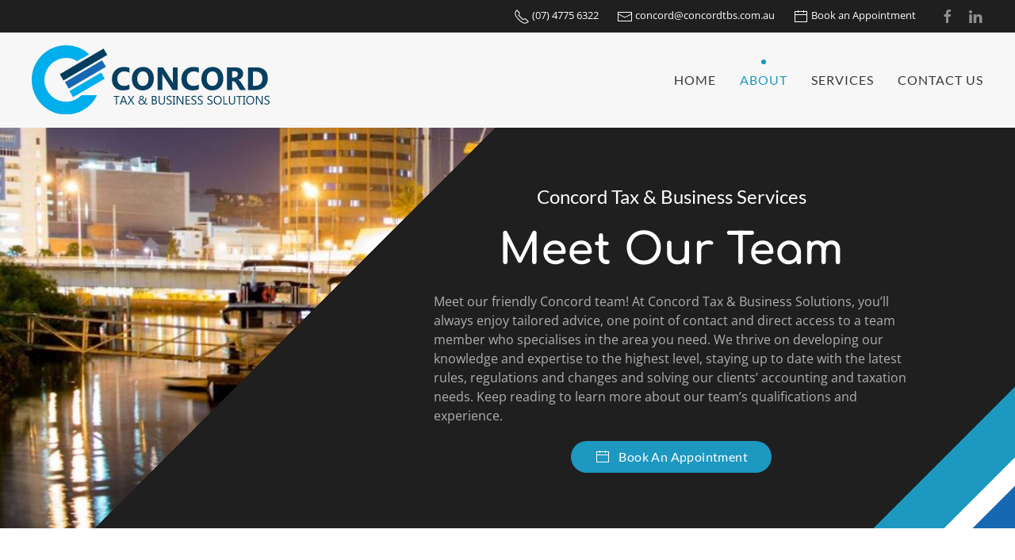

--- FILE ---
content_type: text/html; charset=utf-8
request_url: https://www.concordtbs.com.au/about/meet-the-team
body_size: 41914
content:
<!DOCTYPE html>
<html prefix="og: https://ogp.me/ns#" lang="en-gb" dir="ltr" vocab="https://schema.org/">
    <head>
        <meta http-equiv="X-UA-Compatible" content="IE=edge">
        <meta name="viewport" content="width=device-width, initial-scale=1">
        <link rel="shortcut icon" href="/images/styling/favicon/favicon.png">
        <link rel="apple-touch-icon" href="/templates/yootheme/vendor/yootheme/theme-joomla/assets/images/apple-touch-icon.png">
        <meta charset="utf-8" />
	<base href="https://www.concordtbs.com.au/about/meet-the-team" />
	<meta name="keywords" content="accounting technician, managerial accounting, tax advisor near me, tax consultant near me, business accountant" />
	<meta name="robots" content="index,follow" />
	<meta name="twitter:card" content="summary" />
	<meta name="twitter:url" content="https://www.concordtbs.com.au/about/meet-the-team" />
	<meta name="twitter:title" content="Accounting Technician &amp;amp; Managerial Accounting in Townsville" />
	<meta name="twitter:description" content="At Concord, we thrive on developing our knowledge and expertise to the highest level. Learn more about our team of business accountants. " />
	<meta name="twitter:image" content="https://www.concordtbs.com.au/templates/yootheme/cache/Theresa-OConnor-Square-827dc165.jpeg" />
	<meta name="description" content="At Concord, we thrive on developing our knowledge and expertise to the highest level. Learn more about our team of business accountants. " />
	<title>Accounting Technician &amp; Managerial Accounting in Townsville</title>
	<link href="/plugins/system/jce/css/content.css?badb4208be409b1335b815dde676300e" rel="stylesheet" />
	<link href="/templates/yootheme/css/theme.14.css?1704215449" rel="stylesheet" />
	<link href="/templates/yootheme/css/theme.update.css?2.7.21" rel="stylesheet" />
	<style>

 .cloaked_email span:before { content: attr(data-ep-a214b); } .cloaked_email span:after { content: attr(data-ep-b667f); } 

	</style>
	<script type="application/json" class="joomla-script-options new">{"csrf.token":"bee92656fd2d24d095fd2fd8b910b1bb","system.paths":{"root":"","base":""},"system.keepalive":{"interval":300000,"uri":"\/component\/ajax\/?format=json"}}</script>
	<script src="/media/jui/js/jquery.min.js?b256572f7f40fce5b8019166d1820b88"></script>
	<script src="/media/jui/js/jquery-noconflict.js?b256572f7f40fce5b8019166d1820b88"></script>
	<script src="/media/jui/js/jquery-migrate.min.js?b256572f7f40fce5b8019166d1820b88"></script>
	<script src="/media/system/js/core.js?b256572f7f40fce5b8019166d1820b88"></script>
	
	<script src="/media/system/js/keepalive.js?b256572f7f40fce5b8019166d1820b88"></script>
	<script src="https://www.google.com/recaptcha/api.js?render=6Le0by0aAAAAAKTMTmc6sFVfwdXjln4BQRbRQLpO"></script>
	<script src="/templates/yootheme/vendor/assets/uikit/dist/js/uikit.min.js?2.7.21"></script>
	<script src="/templates/yootheme/vendor/assets/uikit/dist/js/uikit-icons.min.js?2.7.21"></script>
	<script src="/templates/yootheme/js/theme.js?2.7.21"></script>
	<script>

 var emailProtector=emailProtector||{};emailProtector.addCloakedMailto=function(g,l){var h=document.querySelectorAll("."+g);for(i=0;i<h.length;i++){var b=h[i],k=b.getElementsByTagName("span"),e="",c="";b.className=b.className.replace(" "+g,"");for(var f=0;f<k.length;f++)for(var d=k[f].attributes,a=0;a<d.length;a++)0===d[a].nodeName.toLowerCase().indexOf("data-ep-a214b")&&(e+=d[a].value),0===d[a].nodeName.toLowerCase().indexOf("data-ep-b667f")&&(c=d[a].value+c);if(!c)break;b.innerHTML=e+c;if(!l)break;b.parentNode.href="mailto:"+e+c}}; 
if (typeof window.grecaptcha !== 'undefined') { grecaptcha.ready(function() { grecaptcha.execute("6Le0by0aAAAAAKTMTmc6sFVfwdXjln4BQRbRQLpO", {action:'homepage'});}); }
	</script>
	<meta property="og:title" content="Accounting Technician &amp; Managerial Accounting in Townsville"/>
	<meta property="og:type" content="article"/>
	<meta property="og:url" content="https://www.concordtbs.com.au/about/meet-the-team"/>
	<meta property="og:site_name" content="Concord Tax & Business Solutions"/>
	<meta property="og:description" content="At Concord, we thrive on developing our knowledge and expertise to the highest level. Learn more about our team of business accountants. "/>
	<meta property="og:image" content="https://www.concordtbs.com.au/templates/yootheme/cache/Theresa-OConnor-Square-827dc165.jpeg"/>
	<meta property="og:image" content="https://www.concordtbs.com.au/templates/yootheme/cache/Colin-Hawes-Square-f6353aaf.jpeg"/>
	<meta property="og:image" content="https://www.concordtbs.com.au/templates/yootheme/cache/Catherine-Eales-Square-367b11b1.jpeg"/>
	<meta property="og:image" content="https://www.concordtbs.com.au/templates/yootheme/cache/Chris-Byrne-Square-310ec7ee.jpeg"/>
	<meta property="og:image" content="https://www.concordtbs.com.au/templates/yootheme/cache/placeholder-person-square-7923eba7.jpeg"/>
	<script>var $theme = {};</script>

    <!-- Global site tag (gtag.js) - Google Analytics -->
<script async src="https://www.googletagmanager.com/gtag/js?id=G-1SVBV2SNZS"></script>
<script>
  window.dataLayer = window.dataLayer || [];
  function gtag(){dataLayer.push(arguments);}
  gtag('js', new Date());

  gtag('config', 'G-1SVBV2SNZS');
</script>
<!--[if lt IE 9]><script src="/media/system/js/polyfill.event.js?b256572f7f40fce5b8019166d1820b88"></script><![endif]-->
</head>
    <body class="">

        
        
        <div class="tm-page">

                        
<div class="tm-header-mobile uk-hidden@m">

<div uk-sticky show-on-up animation="uk-animation-slide-top" cls-active="uk-navbar-sticky" sel-target=".uk-navbar-container">

    <div class="uk-navbar-container">
        <nav uk-navbar="container: .tm-header-mobile">

                        <div class="uk-navbar-left">

                                    
<a href="https://www.concordtbs.com.au/" class="uk-navbar-item uk-logo">
    <img alt width="240" src="/images/Logo-Redo.svg"></a>
                                    
                
                
            </div>
            
            
                        <div class="uk-navbar-right">

                
                                <a class="uk-navbar-toggle" href="#tm-mobile" uk-toggle>
                                        <div uk-navbar-toggle-icon></div>
                </a>
                
                
            </div>
            
        </nav>
    </div>

    
</div>


<div id="tm-mobile" class="uk-modal-full" uk-modal>
    <div class="uk-modal-dialog uk-modal-body uk-text-center uk-flex uk-height-viewport">

                <button class="uk-modal-close-full" type="button" uk-close></button>
        
                <div class="uk-margin-auto-vertical uk-width-1-1">
            
            
<div class="uk-child-width-1-1" uk-grid>    <div>
<div class="uk-panel" id="module-menu-mobile">

    
    
<ul class="uk-nav uk-nav-primary uk-nav-center">
    
	<li class="item-101"><a href="/" class="add-icon-home"> Home</a></li>
	<li class="item-102 uk-active uk-parent"><a href="/about/about-us" class="add-icon-about"> About</a>
	<ul class="uk-nav-sub">

		<li class="item-1811"><a href="/about/about-us"> About Us</a></li>
		<li class="item-1804 uk-active"><a href="/about/meet-the-team"> Meet The Team</a></li></ul></li>
	<li class="item-103 uk-parent"><a href="/services/bookkeeping-and-accounting" class="add-icon-services"> Services</a>
	<ul class="uk-nav-sub">

		<li class="item-1805"><a href="/services/bookkeeping-and-accounting"> Accounting &amp; Bookkeeping</a></li>
		<li class="item-1806"><a href="/services/business-advice"> Business &amp; Tax Advice</a></li>
		<li class="item-1807"><a href="/services/taxation-services"> Business &amp; Individual Taxation</a></li>
		<li class="item-1808"><a href="/services/xero-accounting-software"> Xero Accounting Software</a></li>
		<li class="item-1809"><a href="/services/self-managed-super-fund-smsf"> Self-Managed Super Funds</a></li></ul></li>
	<li class="item-104"><a href="/contact-us" title="Small Business Accountant &amp; Tax Services Near You " class="add-icon-receiver"> Contact Us</a></li></ul>

</div>
</div>    <div>
<div class="uk-panel" id="module-tm-2">

    
    
<div class="uk-margin-remove-last-child custom" ><ul class="uk-flex-inline uk-flex-middle uk-flex-nowrap uk-grid-small" uk-grid>
                    <li>
                <a href="https://www.facebook.com/concordtbs" class="uk-icon-link"  uk-icon="icon: facebook;"></a>
            </li>
                    <li>
                <a href="https://www.linkedin.com/company/concord-tbs/" class="uk-icon-link"  uk-icon="icon: linkedin;"></a>
            </li>
            </ul></div>

</div>
</div></div>

                    </div>
        
    </div>
</div>
</div>


<div class="tm-header uk-visible@m" uk-header>


<div class="tm-toolbar tm-toolbar-default js-toolbar-transparent uk-visible@m">
    <div class="uk-container uk-flex uk-flex-middle">

                <div>
            <div class="uk-grid-medium uk-child-width-auto uk-flex-middle" uk-grid="margin: uk-margin-small-top">

                                <div>
<div class="uk-panel" id="module-148">

    
    
</div>
</div>
                
                
            </div>
        </div>
        
                <div class="uk-margin-auto-left">
            <div class="uk-grid-medium uk-child-width-auto uk-flex-middle" uk-grid="margin: uk-margin-small-top">
                <div>
<div class="uk-panel" id="module-147">

    
    
<div class="uk-margin-remove-last-child custom" ><div><a href="tel:0747756322" class="" uk-tooltip="title: Phone; pos: right; delay: 500"><span uk-icon="icon: receiver" uk-tooltip="title: Phone"></span> (07) 4775 6322</a> <span class="uk-margin-left"><a href="javascript:/* This email address is being protected from spambots.*/" uk-tooltip="title: Email; pos: right; delay: 500"><span uk-icon="icon: mail"></span> 
<span class="cloaked_email ep_4d8af05c"><span data-ep-a214b="&#99;o&#110;c&#111;" data-ep-b667f=""><span data-ep-a214b="&#114;&#100;&#64;&#99;&#111;" data-ep-b667f="&#111;&#109;&#46;a&#117;"><span data-ep-b667f="tb&#115;&#46;&#99;" data-ep-a214b="&#110;c&#111;&#114;&#100;"></span></span></span></span><span class="cloaked_email ep_c26a845a" style="display:none;"><span data-ep-b667f="" data-ep-a214b="c&#111;nco"><span data-ep-a214b="r&#100;&#64;&#99;o" data-ep-b667f="&#111;&#109;&#46;&#97;&#117;"><span data-ep-a214b="&#110;c&#111;rd" data-ep-b667f="&#116;&#98;&#115;.c"></span></span></span></span></a><script type="text/javascript">emailProtector.addCloakedMailto("ep_c26a845a", 1);</script></span> <span class="uk-margin-left"><a href="https://bookings.gettimely.com/concordtbs/book" target="_blank" rel="noopener"><span uk-icon="icon: calendar"></span> Book an Appointment</a></span></div></div>

</div>
</div><div>
<div class="uk-panel" id="module-tm-1">

    
    
<div class="uk-margin-remove-last-child custom" ><ul class="uk-flex-inline uk-flex-middle uk-flex-nowrap uk-grid-small" uk-grid>
                    <li>
                <a href="https://www.facebook.com/concordtbs" class="uk-icon-link"  uk-icon="icon: facebook;"></a>
            </li>
                    <li>
                <a href="https://www.linkedin.com/company/concord-tbs/" class="uk-icon-link"  uk-icon="icon: linkedin;"></a>
            </li>
            </ul></div>

</div>
</div>
            </div>
        </div>
        
    </div>
</div>


    
        <div class="uk-navbar-container">

            <div class="uk-container">
                <nav class="uk-navbar" uk-navbar="{&quot;align&quot;:&quot;left&quot;,&quot;boundary&quot;:&quot;.tm-header .uk-navbar-container&quot;,&quot;container&quot;:&quot;.tm-header&quot;}">

                                        <div class="uk-navbar-left">

                                                    
<a href="https://www.concordtbs.com.au/" class="uk-navbar-item uk-logo">
    <img alt width="300" src="/images/Logo-Redo.svg"><img class="uk-logo-inverse" alt width="300" src="/images/Logo-Redo-White.svg"></a>
                                                    
                        
                    </div>
                    
                    
                                        <div class="uk-navbar-right">

                                                    
<ul class="uk-navbar-nav">
    
	<li class="item-101"><a href="/" class="add-icon-home"> Home</a></li>
	<li class="item-102 uk-active uk-parent"><a href="/about/about-us" class="add-icon-about"> About</a>
	<div class="uk-navbar-dropdown"><div class="uk-navbar-dropdown-grid uk-child-width-1-1" uk-grid><div><ul class="uk-nav uk-navbar-dropdown-nav">

		<li class="item-1811"><a href="/about/about-us"> About Us</a></li>
		<li class="item-1804 uk-active"><a href="/about/meet-the-team"> Meet The Team</a></li></ul></div></div></div></li>
	<li class="item-103 uk-parent"><a href="/services/bookkeeping-and-accounting" class="add-icon-services"> Services</a>
	<div class="uk-navbar-dropdown"><div class="uk-navbar-dropdown-grid uk-child-width-1-1" uk-grid><div><ul class="uk-nav uk-navbar-dropdown-nav">

		<li class="item-1805"><a href="/services/bookkeeping-and-accounting"> Accounting &amp; Bookkeeping</a></li>
		<li class="item-1806"><a href="/services/business-advice"> Business &amp; Tax Advice</a></li>
		<li class="item-1807"><a href="/services/taxation-services"> Business &amp; Individual Taxation</a></li>
		<li class="item-1808"><a href="/services/xero-accounting-software"> Xero Accounting Software</a></li>
		<li class="item-1809"><a href="/services/self-managed-super-fund-smsf"> Self-Managed Super Funds</a></li></ul></div></div></div></li>
	<li class="item-104"><a href="/contact-us" title="Small Business Accountant &amp; Tax Services Near You " class="add-icon-receiver"> Contact Us</a></li></ul>

                        
                        

                    </div>
                    
                </nav>
            </div>

        </div>

    





</div>
            
            

            
            <div id="system-message-container" data-messages="[]">
</div>

            <!-- Builder #page --><style>@media (max-width: 479px) { #page\#0-0-1-0 { background: rgba(31,31,31,.9); padding: 20px; font-size: 30px; } } @media (max-width: 479px) { #page\#0-0-1-1 { background: rgba(31,31,31,.9); padding: 20px; } } #page\#1-0-0-0 .el-nav li::first-letter { color: red!important; } </style>
<div class="uk-section-secondary uk-position-relative">
        <div data-src="/templates/yootheme/cache/townsville-city-1-1920px-28d0421a.jpeg" data-srcset="/component/ajax/?p=image&amp;src=WyJpbWFnZXNcL3BhZ2VzXC9TdG9jay1JbWFnZXNcL3Rvd25zdmlsbGUtY2l0eS0xLTE5MjBweC5qcGciLFtbImRvUmVzaXplIixbNzY4LDUxMiw3NjgsNTEyXV0sWyJkb0Nyb3AiLFs3NjgsNDMyLDAsNDBdXV1d&amp;hash=6e5d8c0cbcbc09fbfd7700e70756fe7a 768w, /templates/yootheme/cache/townsville-city-1-1920px-7b88f42a.jpeg 1024w, /templates/yootheme/cache/townsville-city-1-1920px-764870f4.jpeg 1366w, /templates/yootheme/cache/townsville-city-1-1920px-8d7090b2.jpeg 1600w, /templates/yootheme/cache/townsville-city-1-1920px-28d0421a.jpeg 1920w" data-sizes="(max-aspect-ratio: 1920/1080) 178vh" uk-img class="uk-background-norepeat uk-background-cover uk-background-center-center uk-section" uk-parallax="bgx: -200,-199;bgy: -200,200;easing: 0">    
        
                <div class="uk-position-cover" style="background-image: linear-gradient(135deg, rgba(0,0,0,0) 0%, rgba(0,0,0,0) 35%, rgba(31,31,31,1) 35%, rgba(31,31,31,1) 90%, rgba(29,152,193,1) 90%, rgba(29,152,193,1) 95%, rgba(255,255,255,1) 95%, rgba(255,255,255,1) 97%, rgba(23,104,179,1) 97%); background-clip: padding-box"></div>        
        
            
                                <div class="uk-container uk-position-relative">                
                    
                    <div class="tm-grid-expand uk-grid-margin" uk-grid>
<div class="uk-width-1-4@s uk-width-1-3@m">
    
        
            
            
                
                    
                
            
        
    
</div>

<div class="uk-width-3-4@s uk-width-2-3@m">
    
        
            
            
                
                    
<h1 class="uk-heading-small uk-margin-remove-vertical uk-text-center" id="page#0-0-1-0">        <div class="uk-h3">Concord Tax & Business Services</div>
Meet Our Team    </h1><div class="uk-panel uk-margin uk-width-xlarge uk-margin-auto" id="page#0-0-1-1"><p>Meet our friendly Concord team! At Concord Tax & Business Solutions, you’ll always enjoy tailored advice, one point of contact and direct access to a team member who specialises in the area you need. We thrive on developing our knowledge and expertise to the highest level, staying up to date with the latest rules, regulations and changes and solving our clients’ accounting and taxation needs. Keep reading to learn more about our team’s qualifications and experience.</p></div>
<div class="uk-margin-small uk-text-center">
    
    
        
        
<a class="el-content uk-button uk-button-primary uk-flex-inline uk-flex-center uk-flex-middle" href="https://bookings.gettimely.com/concordtbs/book" target="_blank">
        <span class="uk-margin-small-right" uk-icon="calendar"></span>    
        Book An Appointment    
    
</a>


        
    
    
</div>

                
            
        
    
</div>
</div>
                                </div>
                
            
        
        </div>
    
</div>

<div class="uk-section-default uk-section">
    
        
        
        
            
                                <div class="uk-container">                
                    
                    <div class="tm-grid-expand uk-child-width-1-1 uk-grid-margin" uk-grid>
<div>
    
        
            
            
                
                    
<div id="page#1-0-0-0" class="uk-margin">
    <div class="uk-child-width-1-1 uk-grid-divider uk-grid-match" uk-grid>        <div>
<div class="el-item uk-panel uk-margin-remove-first-child">
    
        <div class="uk-child-width-expand" uk-grid>            <div class="uk-width-1-4@m"><div class="tm-box-decoration-primary uk-inline"><img class="el-image" alt data-src="/templates/yootheme/cache/Theresa-OConnor-Square-827dc165.jpeg" data-srcset="/templates/yootheme/cache/Theresa-OConnor-Square-827dc165.jpeg 640w, /templates/yootheme/cache/Theresa-OConnor-Square-2cd686b4.jpeg 768w, /templates/yootheme/cache/Theresa-OConnor-Square-883acdd6.jpeg 1024w, /templates/yootheme/cache/Theresa-OConnor-Square-150436d8.jpeg 1050w" data-sizes="(min-width: 640px) 640px" data-width="640" data-height="640" uk-img></div></div>            <div class="uk-margin-remove-first-child">
                                    

        
                <h2 class="el-title uk-margin-top uk-margin-remove-bottom">                        Theresa O’Connor                    </h2>        
                <div class="el-meta uk-h4 uk-text-muted uk-margin-top uk-margin-remove-bottom"><p>Partner</p></div>        
    
        
        
                <div class="el-content uk-panel uk-margin-top"><p>Since joining Concord Tax & Business Solutions in 2001, Theresa has focused her energy in going above and beyond to satisfy her clients and building lasting relationships. She is committed to the provision of quality advice which will help her clients achieve their financial, business, and personal goals. In 2017, Theresa and Colin purchased Concord Tax & Business Solutions and have further developed the business to where it is today.</p>
<p>Theresa has 20 years of experience in the accounting industry where she works passionately with small to medium sized businesses. Theresa is a registered Tax Agent and Certified Practising Accountant. She is also an active member of her local CPA Branch Council, having held the positions of both Treasurer and Secretary. Additionally, she is a member of CPA Australia’s Queensland Division Council and is chair of the CPA Queensland Women’s Committee.</p>
<p>Theresa’s proactive attitude has proven to be very successful for both herself and her clients. She enjoys working with tech-savvy businesses who are interested in managing their finances and business operations using cloud-based business apps. She is a Certified Xero Advisor and gets a kick out of leveraging technology in smart and innovative ways to improve business processes, productivity, and profitability. Theresa has a reputation for personal attention and professionalism for all her clients. She knows how to get the best out of the current situation, while looking for opportunities that may present themselves to enhance future operations.</p>
<p>Outside of work hours, Theresa is an avid marathon runner who has competed in events throughout Australia and overseas. Just prior to Covid-19, she competed the New York Marathon. Additionally, she has participated in the Tough Mudder Challenge, Beat the Barge Paddle, Adventurethon, Reef to Rainforest Charity Cycle and various other sporting events.</p>
<p>Concord Tax & Business Solutions are your local business accountants and tax consultant near you. Want to learn more about our accounting technician team or services? Contact us today – your local managerial accounting firm.</p></div>        
        
                <div class="uk-margin-large-top"><a href="/contact-us" class="el-link uk-button uk-button-default  uk-width-1-1"><span uk-icon="icon: receiver"></span> Contact Us Now!</a></div>        
                
            </div>        </div>

    
</div></div>
        <div>
<div class="el-item uk-panel uk-margin-remove-first-child">
    
        <div class="uk-child-width-expand" uk-grid>            <div class="uk-width-1-4@m"><div class="tm-box-decoration-primary uk-inline"><img class="el-image" alt data-src="/templates/yootheme/cache/Colin-Hawes-Square-f6353aaf.jpeg" data-srcset="/templates/yootheme/cache/Colin-Hawes-Square-f6353aaf.jpeg 640w, /templates/yootheme/cache/Colin-Hawes-Square-589e7d7e.jpeg 768w, /templates/yootheme/cache/Colin-Hawes-Square-0af52116.jpeg 1024w, /templates/yootheme/cache/Colin-Hawes-Square-97cbda18.jpeg 1050w" data-sizes="(min-width: 640px) 640px" data-width="640" data-height="640" uk-img></div></div>            <div class="uk-margin-remove-first-child">
                                    

        
                <h2 class="el-title uk-margin-top uk-margin-remove-bottom">                        Colin Hawes                    </h2>        
                <div class="el-meta uk-h4 uk-text-muted uk-margin-top uk-margin-remove-bottom"><p>Partner</p></div>        
    
        
        
                <div class="el-content uk-panel uk-margin-top"><p>Colin joined the Concord Tax &amp; Business Solutions team in 2004. Prior to joining the Concord team, he ran his own small bookkeeping business, so he has an innate understanding of the challenges and opportunities that businesses face. In 2017, Colin purchased Concord Tax &amp; Business Solutions with Theresa. As a business owner and a local in the Townsville community, he understands that every business is different and that there is no ‘one size fits all’ solution. His primary focus is helping clients with strategies to grow their revenue, profit, and business value.</p>
<p>Colin takes a hands-on approach, builds a great rapport with clients, and is genuinely passionate about their success. In addition to his work in the areas of taxation and small business consulting, Colin also has extensive experience in the areas of Self-Managed Super Funds. He has a strong interest and high level of experience in helping clients achieve their retirement goals by making the best use of their superannuation.</p>
<p>Colin maintains a strong relationship with his clients built on trust, knowledge, and experience. As a member of CPA Australia and a Xero Certified Advisor, he has developed a strong passion for cloud computing and the benefits it can deliver to small businesses. Colin understands the challenges faced by his clients on a daily basis and works closely with them to achieve their desired outcome.</p>
<p>He has two beautiful children which keep him very active with their various hobbies. He is also a mad Cowboys supporter and enjoys cheering on his team. One interesting fact that many people do not know about Colin, is that he was a very good ballroom dancer in his day. It was this passion that led him to move to Brisbane and ultimately win an Australian Championship.</p>
<p>Looking for a highly experienced managerial accounting firm in Townsville? Contact us today.</p></div>        
        
                <div class="uk-margin-large-top"><a href="/contact-us" class="el-link uk-button uk-button-default  uk-width-1-1"><span uk-icon="icon: receiver"></span> Contact Us Now!</a></div>        
                
            </div>        </div>

    
</div></div>
        <div>
<div class="el-item uk-panel uk-margin-remove-first-child">
    
        <div class="uk-child-width-expand" uk-grid>            <div class="uk-width-1-4@m"><div class="tm-box-decoration-primary uk-inline"><img class="el-image" alt data-src="/templates/yootheme/cache/Catherine-Eales-Square-367b11b1.jpeg" data-srcset="/templates/yootheme/cache/Catherine-Eales-Square-367b11b1.jpeg 640w, /templates/yootheme/cache/Catherine-Eales-Square-98d05660.jpeg 768w, /templates/yootheme/cache/Catherine-Eales-Square-6f5ce5a6.jpeg 1024w, /templates/yootheme/cache/Catherine-Eales-Square-f2621ea8.jpeg 1050w" data-sizes="(min-width: 640px) 640px" data-width="640" data-height="640" uk-img></div></div>            <div class="uk-margin-remove-first-child">
                                    

        
                <h2 class="el-title uk-margin-top uk-margin-remove-bottom">                        Catherine Eales                    </h2>        
                <div class="el-meta uk-h4 uk-text-muted uk-margin-top uk-margin-remove-bottom"><p>Accountant</p></div>        
    
        
        
                <div class="el-content uk-panel uk-margin-top"><p>Catherine has been a part of the Concord Tax & Business Solutions team since 2013. She is highly skilled with many years’ experience in the industry and is a qualified Certified Practising Accountant (CPA). Since graduating with a Bachelor of Business (Accounting) in 2008, Catherine has proven her ability and knowledge in the accounting sector. As a Xero Certified Advisor, Catherine is continually expanding her technical skills and knowledge base to further her experience. She is a strong advocate of cloud accounting software and believes that all businesses should embrace it. Catherine is dedicated to providing a professional service and will always go the extra mile to meet her client’s needs.</p>
<p>Catherine lights up the workplace, by listening to music and singing around the office. When Catherine isn’t working, you will find her spending time and running around after her two boys.</p>
<p>Need a qualified tax advisor near you? We are your local business accountants, and we are here to help! Call us today.</p></div>        
        
                <div class="uk-margin-large-top"><a href="/contact-us" class="el-link uk-button uk-button-default  uk-width-1-1"><span uk-icon="icon: receiver"></span> Contact Us Now!</a></div>        
                
            </div>        </div>

    
</div></div>
        <div>
<div class="el-item uk-panel uk-margin-remove-first-child">
    
        <div class="uk-child-width-expand" uk-grid>            <div class="uk-width-1-4@m"><div class="tm-box-decoration-primary uk-inline"><img class="el-image" alt data-src="/templates/yootheme/cache/Chris-Byrne-Square-310ec7ee.jpeg" data-srcset="/templates/yootheme/cache/Chris-Byrne-Square-310ec7ee.jpeg 640w, /templates/yootheme/cache/Chris-Byrne-Square-9fa5803f.jpeg 768w, /templates/yootheme/cache/Chris-Byrne-Square-cd9f9356.jpeg 1024w, /templates/yootheme/cache/Chris-Byrne-Square-50a16858.jpeg 1050w" data-sizes="(min-width: 640px) 640px" data-width="640" data-height="640" uk-img></div></div>            <div class="uk-margin-remove-first-child">
                                    

        
                <h2 class="el-title uk-margin-top uk-margin-remove-bottom">                        Chris Byrne                    </h2>        
                <div class="el-meta uk-h4 uk-text-muted uk-margin-top uk-margin-remove-bottom"><p>Accountant</p></div>        
    
        
        
                <div class="el-content uk-panel uk-margin-top"><p>Chris has been with Concord Tax & Business Solutions since 1993. Before becoming an Accountant, Chris was involved with his family business from teenage years, then worked for a delivery business, became a qualified Cabinetmaker, then owned and operated a prawn trawler business in Townsville. Having owned a business and worked for many others, he is very knowledgeable about the challenges and opportunities that small businesses face. Chris holds a Bachelor’s Degree in Commerce from James Cook University and received numerous High Distinctions whilst completing the CPA Program. In 2002 and 2017, Chris held a Principal role at Concord.</p>
<p>Chris has been a keen sailor since his childhood and has competed in several 16ft Skiff competitions. In his spare time, Chris enjoys road and mountain biking and has raced in the Paluma Push competitions.</p></div>        
        
                <div class="uk-margin-large-top"><a href="/contact-us" class="el-link uk-button uk-button-default  uk-width-1-1"><span uk-icon="icon: receiver"></span> Contact Us Now!</a></div>        
                
            </div>        </div>

    
</div></div>
        <div>
<div class="el-item uk-panel uk-margin-remove-first-child">
    
        <div class="uk-child-width-expand" uk-grid>            <div class="uk-width-1-4@m"><div class="tm-box-decoration-primary uk-inline"><img class="el-image" alt data-src="/templates/yootheme/cache/placeholder-person-square-7923eba7.jpeg" data-srcset="/templates/yootheme/cache/placeholder-person-square-7923eba7.jpeg 640w, /templates/yootheme/cache/placeholder-person-square-d788ac76.jpeg 768w, /templates/yootheme/cache/placeholder-person-square-cd28a16c.jpeg 1024w, /templates/yootheme/cache/placeholder-person-square-50165a62.jpeg 1050w" data-sizes="(min-width: 640px) 640px" data-width="640" data-height="640" uk-img></div></div>            <div class="uk-margin-remove-first-child">
                                    

        
                <h2 class="el-title uk-margin-top uk-margin-remove-bottom">                        Taylah Palmas                    </h2>        
                <div class="el-meta uk-h4 uk-text-muted uk-margin-top uk-margin-remove-bottom"><p>Administration</p></div>        
    
        
        
                <div class="el-content uk-panel uk-margin-top"><p>Taylah joined the practice in June 2020 and manages the client the client interface of Concord Tax and Business Solution’s busy reception. Before joining the Concord team, Taylah worked at Chemist Warehouse for 5 years which has provided her with the ability to relate to people and understand their needs. Taylah was born and raised in Ingham and has now lived in Townsville for 9 years. Outside of work, she loves to bake, read, paint, swim and go exploring.</p></div>        
        
                <div class="uk-margin-large-top"><a href="/contact-us" class="el-link uk-button uk-button-default  uk-width-1-1"><span uk-icon="icon: receiver"></span> Contact Us Now!</a></div>        
                
            </div>        </div>

    
</div></div>
        </div>

</div>

                
            
        
    
</div>
</div>
                                </div>
                
            
        
    
</div>

            
            

            <!-- Builder #footer --><style>@media (min-width: 960px) and (max-width: 1112px) { #footer\#0 {margin-bottom: 461px} } @media (min-width: 1113px) { #footer\#0 {margin-bottom: 487px} } /* #footer\#0 add the following to Main CSS .tm-page { position: relative; z-index: 0; } */ #footer\#1-0-0-0 { background: rgb(255 255 255 / 8%); border-radius: 0 0 50px 50px; padding: 10px; } @media (min-width: 960px) { #footer { background: rgb(244,246,248); background: linear-gradient(135deg, rgba(31,31,31,1) 0%, rgba(31,31,31,1) 90%, rgba(29,152,193,1) 90%, rgba(29,152,193,1) 95%, rgba(255,255,255,1) 95%, rgba(255,255,255,1) 97%, rgba(23,104,179,1) 97%); position: fixed; width: 100%; bottom: 0; left: 0; z-index: -1; } } </style>
<div id="footer#0" class="uk-section-secondary uk-section uk-padding-remove-vertical">
    
        
        
        
            
                
                    
                    <div class="tm-grid-expand uk-child-width-1-1 uk-grid-margin" uk-grid>
<div>
    
        
            
            
                
                    
                
            
        
    
</div>
</div>
                
            
        
    
</div>

<div id="footer" class="uk-section-overlap-flip uk-section-secondary uk-section-overlap uk-section uk-section-small uk-padding-remove-top">
    
        
        
        
            
                                <div class="uk-container">                
                    
                    <div class="tm-grid-expand uk-grid-collapse uk-child-width-1-1" uk-grid>
<div>
    
        
            
            
                
                    
<div id="footer#1-0-0-0" class="uk-margin-remove-vertical uk-width-medium uk-margin-auto uk-text-center">    <div class="uk-child-width-expand uk-grid-small uk-flex-inline uk-flex-middle" uk-grid>        <div>
            <a href="#" title="Scroll to the top of the page" uk-totop uk-scroll></a>        </div>
        <div class="uk-flex-first uk-width-auto">            <div class="el-title">Back to the Top</div>        </div>    </div></div>
                
            
        
    
</div>
</div><div class="tm-grid-expand uk-grid-row-large uk-grid-divider uk-grid-margin-large" uk-grid>
<div class="uk-width-1-2@s uk-width-auto@m">
    
        
            
            
                
                    
<h3 class="uk-h6 uk-text-muted uk-text-left@m uk-text-center">        Contact    </h3>
<ul class="uk-list uk-list-collapse uk-text-left@s uk-text-center">
    <li class="el-item">                
    <div class="el-content uk-panel"><a href="javascript:/* This email address is being protected from spambots.*/" uk-tooltip="title: Email; pos: right; delay: 500"><span uk-icon="icon: mail"></span> 
<span class="cloaked_email ep_2b20f80a"><span data-ep-a214b="c&#111;n&#99;&#111;" data-ep-b667f=""><span data-ep-b667f="&#111;&#109;&#46;&#97;&#117;" data-ep-a214b="&#114;&#100;&#64;&#99;&#111;"><span data-ep-a214b="nc&#111;r&#100;" data-ep-b667f="&#116;bs&#46;&#99;"></span></span></span></span><span class="cloaked_email ep_5adf6e82" style="display:none;"><span data-ep-a214b="c&#111;n&#99;o" data-ep-b667f=""><span data-ep-a214b="&#114;d&#64;&#99;&#111;" data-ep-b667f="o&#109;&#46;au"><span data-ep-a214b="n&#99;o&#114;d" data-ep-b667f="&#116;&#98;s.c"></span></span></span></span></a><script type="text/javascript">emailProtector.addCloakedMailto("ep_5adf6e82", 1);</script></div>            </li>

    <li class="el-item">                
    <div class="el-content uk-panel"><a href="tel:0747756322" class="" uk-tooltip="title: Phone; pos: right; delay: 500"><span uk-icon="icon: receiver" uk-tooltip="title: Phone"></span> (07) 4775 6322</a></div>            </li>
</ul>
<div class="uk-margin uk-text-left@m uk-text-center">    <div class="uk-child-width-auto uk-grid-small uk-flex-inline" uk-grid>
            <div>
<a class="el-link uk-icon-button" href="https://www.facebook.com/concordtbs" rel="noreferrer"><span uk-icon="icon: facebook;"></span></a></div>
            <div>
<a class="el-link uk-icon-button" href="https://www.linkedin.com/company/concord-tbs/" rel="noreferrer"><span uk-icon="icon: linkedin;"></span></a></div>
    
    </div></div>
                
            
        
    
</div>

<div class="uk-width-1-2@s uk-width-expand@m">
    
        
            
            
                
                    
<h3 class="uk-h6 uk-text-muted uk-text-left@m uk-text-center">        Location    </h3>
<ul class="uk-list uk-text-left@s uk-text-center">
    <li class="el-item">                
    <div class="el-content uk-panel"><span uk-tooltip="title: Our Address/Location; pos: right; delay: 500"><span uk-icon="icon: location"></span> Suite A1, 263 Charters Towers Rd, Mysterton<br /><span uk-icon="icon: world"></span> Townsville, QLD, Australia, 4812</span></div>            </li>

    <li class="el-item">                
    <div class="el-content uk-panel"><span uk-tooltip="title: Our Postal Address; pos: right; delay: 500"><span uk-icon="icon: grid"></span>PO Box 809<br />
  <span uk-icon="icon: world"></span> Aitkenvale, QLD, Australia, 4814</span></div>            </li>

    <li class="el-item">                
    <div class="el-content uk-panel"><a href="https://maps.app.goo.gl/KvmM8TjeZcdKkxqcA" target="_blank" class="uk-button uk-button-default"><span uk-icon="icon: location"></span> Get Directions</a></div>            </li>
</ul>
                
            
        
    
</div>

<div class="uk-grid-item-match uk-flex-middle uk-width-1-3@m">
    
        
            
                        <div class="uk-panel uk-width-1-1">            
                
                    
<div class="uk-margin uk-text-center">
        <img class="el-image uk-border-rounded" alt data-src="/templates/yootheme/cache/cpa-australia-logo-11f75cad.jpeg" data-srcset="/templates/yootheme/cache/cpa-australia-logo-11f75cad.jpeg 400w, /templates/yootheme/cache/cpa-australia-logo-51a7a881.jpeg 768w, /templates/yootheme/cache/cpa-australia-logo-23ac3781.jpeg 799w, /templates/yootheme/cache/cpa-australia-logo-5ee701b4.jpeg 800w" data-sizes="(min-width: 400px) 400px" data-width="400" data-height="175" uk-img>    
    
</div>

                
                        </div>
            
        
    
</div>
</div><div class="tm-grid-expand uk-child-width-1-1 uk-grid-margin" uk-grid>
<div>
    
        
            
            
                
                    <hr class="uk-divider-icon">
                
            
        
    
</div>
</div><div class="tm-grid-expand uk-grid-margin" uk-grid>
<div class="uk-width-1-1@s uk-width-3-5@m">
    
        
            
            
                
                    
<div class="uk-panel uk-text-small uk-text-left@m uk-text-center">
    
    <div class="footer1">Copyright &#169; 2026 Concord Tax & Business Solutions. All Rights Reserved.</div>
<div class="footer2">Site: <a href="http://www.dpwebdesign.com.au" target="_blank">D.P. Web Design</a></div>

</div>

                
            
        
    
</div>

<div class="uk-grid-item-match uk-flex-middle uk-width-1-2@s uk-width-1-5@m">
    
        
            
                        <div class="uk-panel uk-width-1-1">            
                
                    
<div class="uk-margin-remove-vertical uk-text-center"><a href="#" uk-totop uk-scroll></a></div>
                
                        </div>
            
        
    
</div>

<div class="uk-width-1-2@s uk-width-1-5@m">
    
        
            
            
                
                    
<div class="uk-panel uk-margin uk-text-right@m uk-text-center">
    
    
<div class="uk-margin-remove-last-child custom" ><!-- Login Popup -->
<div>
<!-- START: ConditionalContent -->
<a href="#modal-admin" class="uk-button uk-button-primary uk-button-small" uk-toggle><span uk-icon="icon: sign-in"></span> Log-in</a>
<!-- END: ConditionalContent -->
</div>

<div id="modal-admin" uk-modal="center: true">
<div class="uk-modal-dialog uk-modal-body">
<button class="uk-modal-close-outside" type="button" uk-close></button>
<div class="uk-modal-header">
<h3 class="uk-h1"><!-- START: ConditionalContent -->Log-In <span uk-icon="icon: sign-in"></span><!-- END: ConditionalContent --></h3>
</div>
<div class="uk-modal-body"><!-- START: Modules Anywhere -->
<form action="/about/meet-the-team" method="post">

    
    <div class="uk-margin">
        <input class="uk-input" type="text" name="username" size="18" placeholder="Username">
    </div>

    <div class="uk-margin">
        <input class="uk-input" type="password" name="password" size="18" placeholder="Password">
    </div>

    
        <div class="uk-margin">
        <label>
            <input type="checkbox" name="remember" value="yes" checked>
            Remember Me        </label>
    </div>
    
    <div class="uk-margin">
        <button class="uk-button uk-button-primary" value="Log in" name="Submit" type="submit">Log in</button>
    </div>

    <ul class="uk-list uk-margin-remove-bottom">
        <li><a href="/component/users/?view=reset&amp;Itemid=101">Forgot your password?</a></li>
        <li><a href="/component/users/?view=remind&amp;Itemid=101">Forgot your username?</a></li>
                    </ul>

    
    <input type="hidden" name="option" value="com_users">
    <input type="hidden" name="task" value="user.login">
    <input type="hidden" name="return" value="aHR0cHM6Ly93d3cuY29uY29yZHRicy5jb20uYXUvYWJvdXQvbWVldC10aGUtdGVhbQ==">
    <input type="hidden" name="bee92656fd2d24d095fd2fd8b910b1bb" value="1" />
</form>
<!-- END: Modules Anywhere --></div>
</div>
</div>

</div>

</div>

                
            
        
    
</div>
</div>
                                </div>
                
            
        
    
</div>

        </div>

        
        

    </body>
</html>

--- FILE ---
content_type: text/html; charset=utf-8
request_url: https://www.google.com/recaptcha/api2/anchor?ar=1&k=6Le0by0aAAAAAKTMTmc6sFVfwdXjln4BQRbRQLpO&co=aHR0cHM6Ly93d3cuY29uY29yZHRicy5jb20uYXU6NDQz&hl=en&v=N67nZn4AqZkNcbeMu4prBgzg&size=invisible&anchor-ms=20000&execute-ms=30000&cb=owbu6ej03pga
body_size: 48771
content:
<!DOCTYPE HTML><html dir="ltr" lang="en"><head><meta http-equiv="Content-Type" content="text/html; charset=UTF-8">
<meta http-equiv="X-UA-Compatible" content="IE=edge">
<title>reCAPTCHA</title>
<style type="text/css">
/* cyrillic-ext */
@font-face {
  font-family: 'Roboto';
  font-style: normal;
  font-weight: 400;
  font-stretch: 100%;
  src: url(//fonts.gstatic.com/s/roboto/v48/KFO7CnqEu92Fr1ME7kSn66aGLdTylUAMa3GUBHMdazTgWw.woff2) format('woff2');
  unicode-range: U+0460-052F, U+1C80-1C8A, U+20B4, U+2DE0-2DFF, U+A640-A69F, U+FE2E-FE2F;
}
/* cyrillic */
@font-face {
  font-family: 'Roboto';
  font-style: normal;
  font-weight: 400;
  font-stretch: 100%;
  src: url(//fonts.gstatic.com/s/roboto/v48/KFO7CnqEu92Fr1ME7kSn66aGLdTylUAMa3iUBHMdazTgWw.woff2) format('woff2');
  unicode-range: U+0301, U+0400-045F, U+0490-0491, U+04B0-04B1, U+2116;
}
/* greek-ext */
@font-face {
  font-family: 'Roboto';
  font-style: normal;
  font-weight: 400;
  font-stretch: 100%;
  src: url(//fonts.gstatic.com/s/roboto/v48/KFO7CnqEu92Fr1ME7kSn66aGLdTylUAMa3CUBHMdazTgWw.woff2) format('woff2');
  unicode-range: U+1F00-1FFF;
}
/* greek */
@font-face {
  font-family: 'Roboto';
  font-style: normal;
  font-weight: 400;
  font-stretch: 100%;
  src: url(//fonts.gstatic.com/s/roboto/v48/KFO7CnqEu92Fr1ME7kSn66aGLdTylUAMa3-UBHMdazTgWw.woff2) format('woff2');
  unicode-range: U+0370-0377, U+037A-037F, U+0384-038A, U+038C, U+038E-03A1, U+03A3-03FF;
}
/* math */
@font-face {
  font-family: 'Roboto';
  font-style: normal;
  font-weight: 400;
  font-stretch: 100%;
  src: url(//fonts.gstatic.com/s/roboto/v48/KFO7CnqEu92Fr1ME7kSn66aGLdTylUAMawCUBHMdazTgWw.woff2) format('woff2');
  unicode-range: U+0302-0303, U+0305, U+0307-0308, U+0310, U+0312, U+0315, U+031A, U+0326-0327, U+032C, U+032F-0330, U+0332-0333, U+0338, U+033A, U+0346, U+034D, U+0391-03A1, U+03A3-03A9, U+03B1-03C9, U+03D1, U+03D5-03D6, U+03F0-03F1, U+03F4-03F5, U+2016-2017, U+2034-2038, U+203C, U+2040, U+2043, U+2047, U+2050, U+2057, U+205F, U+2070-2071, U+2074-208E, U+2090-209C, U+20D0-20DC, U+20E1, U+20E5-20EF, U+2100-2112, U+2114-2115, U+2117-2121, U+2123-214F, U+2190, U+2192, U+2194-21AE, U+21B0-21E5, U+21F1-21F2, U+21F4-2211, U+2213-2214, U+2216-22FF, U+2308-230B, U+2310, U+2319, U+231C-2321, U+2336-237A, U+237C, U+2395, U+239B-23B7, U+23D0, U+23DC-23E1, U+2474-2475, U+25AF, U+25B3, U+25B7, U+25BD, U+25C1, U+25CA, U+25CC, U+25FB, U+266D-266F, U+27C0-27FF, U+2900-2AFF, U+2B0E-2B11, U+2B30-2B4C, U+2BFE, U+3030, U+FF5B, U+FF5D, U+1D400-1D7FF, U+1EE00-1EEFF;
}
/* symbols */
@font-face {
  font-family: 'Roboto';
  font-style: normal;
  font-weight: 400;
  font-stretch: 100%;
  src: url(//fonts.gstatic.com/s/roboto/v48/KFO7CnqEu92Fr1ME7kSn66aGLdTylUAMaxKUBHMdazTgWw.woff2) format('woff2');
  unicode-range: U+0001-000C, U+000E-001F, U+007F-009F, U+20DD-20E0, U+20E2-20E4, U+2150-218F, U+2190, U+2192, U+2194-2199, U+21AF, U+21E6-21F0, U+21F3, U+2218-2219, U+2299, U+22C4-22C6, U+2300-243F, U+2440-244A, U+2460-24FF, U+25A0-27BF, U+2800-28FF, U+2921-2922, U+2981, U+29BF, U+29EB, U+2B00-2BFF, U+4DC0-4DFF, U+FFF9-FFFB, U+10140-1018E, U+10190-1019C, U+101A0, U+101D0-101FD, U+102E0-102FB, U+10E60-10E7E, U+1D2C0-1D2D3, U+1D2E0-1D37F, U+1F000-1F0FF, U+1F100-1F1AD, U+1F1E6-1F1FF, U+1F30D-1F30F, U+1F315, U+1F31C, U+1F31E, U+1F320-1F32C, U+1F336, U+1F378, U+1F37D, U+1F382, U+1F393-1F39F, U+1F3A7-1F3A8, U+1F3AC-1F3AF, U+1F3C2, U+1F3C4-1F3C6, U+1F3CA-1F3CE, U+1F3D4-1F3E0, U+1F3ED, U+1F3F1-1F3F3, U+1F3F5-1F3F7, U+1F408, U+1F415, U+1F41F, U+1F426, U+1F43F, U+1F441-1F442, U+1F444, U+1F446-1F449, U+1F44C-1F44E, U+1F453, U+1F46A, U+1F47D, U+1F4A3, U+1F4B0, U+1F4B3, U+1F4B9, U+1F4BB, U+1F4BF, U+1F4C8-1F4CB, U+1F4D6, U+1F4DA, U+1F4DF, U+1F4E3-1F4E6, U+1F4EA-1F4ED, U+1F4F7, U+1F4F9-1F4FB, U+1F4FD-1F4FE, U+1F503, U+1F507-1F50B, U+1F50D, U+1F512-1F513, U+1F53E-1F54A, U+1F54F-1F5FA, U+1F610, U+1F650-1F67F, U+1F687, U+1F68D, U+1F691, U+1F694, U+1F698, U+1F6AD, U+1F6B2, U+1F6B9-1F6BA, U+1F6BC, U+1F6C6-1F6CF, U+1F6D3-1F6D7, U+1F6E0-1F6EA, U+1F6F0-1F6F3, U+1F6F7-1F6FC, U+1F700-1F7FF, U+1F800-1F80B, U+1F810-1F847, U+1F850-1F859, U+1F860-1F887, U+1F890-1F8AD, U+1F8B0-1F8BB, U+1F8C0-1F8C1, U+1F900-1F90B, U+1F93B, U+1F946, U+1F984, U+1F996, U+1F9E9, U+1FA00-1FA6F, U+1FA70-1FA7C, U+1FA80-1FA89, U+1FA8F-1FAC6, U+1FACE-1FADC, U+1FADF-1FAE9, U+1FAF0-1FAF8, U+1FB00-1FBFF;
}
/* vietnamese */
@font-face {
  font-family: 'Roboto';
  font-style: normal;
  font-weight: 400;
  font-stretch: 100%;
  src: url(//fonts.gstatic.com/s/roboto/v48/KFO7CnqEu92Fr1ME7kSn66aGLdTylUAMa3OUBHMdazTgWw.woff2) format('woff2');
  unicode-range: U+0102-0103, U+0110-0111, U+0128-0129, U+0168-0169, U+01A0-01A1, U+01AF-01B0, U+0300-0301, U+0303-0304, U+0308-0309, U+0323, U+0329, U+1EA0-1EF9, U+20AB;
}
/* latin-ext */
@font-face {
  font-family: 'Roboto';
  font-style: normal;
  font-weight: 400;
  font-stretch: 100%;
  src: url(//fonts.gstatic.com/s/roboto/v48/KFO7CnqEu92Fr1ME7kSn66aGLdTylUAMa3KUBHMdazTgWw.woff2) format('woff2');
  unicode-range: U+0100-02BA, U+02BD-02C5, U+02C7-02CC, U+02CE-02D7, U+02DD-02FF, U+0304, U+0308, U+0329, U+1D00-1DBF, U+1E00-1E9F, U+1EF2-1EFF, U+2020, U+20A0-20AB, U+20AD-20C0, U+2113, U+2C60-2C7F, U+A720-A7FF;
}
/* latin */
@font-face {
  font-family: 'Roboto';
  font-style: normal;
  font-weight: 400;
  font-stretch: 100%;
  src: url(//fonts.gstatic.com/s/roboto/v48/KFO7CnqEu92Fr1ME7kSn66aGLdTylUAMa3yUBHMdazQ.woff2) format('woff2');
  unicode-range: U+0000-00FF, U+0131, U+0152-0153, U+02BB-02BC, U+02C6, U+02DA, U+02DC, U+0304, U+0308, U+0329, U+2000-206F, U+20AC, U+2122, U+2191, U+2193, U+2212, U+2215, U+FEFF, U+FFFD;
}
/* cyrillic-ext */
@font-face {
  font-family: 'Roboto';
  font-style: normal;
  font-weight: 500;
  font-stretch: 100%;
  src: url(//fonts.gstatic.com/s/roboto/v48/KFO7CnqEu92Fr1ME7kSn66aGLdTylUAMa3GUBHMdazTgWw.woff2) format('woff2');
  unicode-range: U+0460-052F, U+1C80-1C8A, U+20B4, U+2DE0-2DFF, U+A640-A69F, U+FE2E-FE2F;
}
/* cyrillic */
@font-face {
  font-family: 'Roboto';
  font-style: normal;
  font-weight: 500;
  font-stretch: 100%;
  src: url(//fonts.gstatic.com/s/roboto/v48/KFO7CnqEu92Fr1ME7kSn66aGLdTylUAMa3iUBHMdazTgWw.woff2) format('woff2');
  unicode-range: U+0301, U+0400-045F, U+0490-0491, U+04B0-04B1, U+2116;
}
/* greek-ext */
@font-face {
  font-family: 'Roboto';
  font-style: normal;
  font-weight: 500;
  font-stretch: 100%;
  src: url(//fonts.gstatic.com/s/roboto/v48/KFO7CnqEu92Fr1ME7kSn66aGLdTylUAMa3CUBHMdazTgWw.woff2) format('woff2');
  unicode-range: U+1F00-1FFF;
}
/* greek */
@font-face {
  font-family: 'Roboto';
  font-style: normal;
  font-weight: 500;
  font-stretch: 100%;
  src: url(//fonts.gstatic.com/s/roboto/v48/KFO7CnqEu92Fr1ME7kSn66aGLdTylUAMa3-UBHMdazTgWw.woff2) format('woff2');
  unicode-range: U+0370-0377, U+037A-037F, U+0384-038A, U+038C, U+038E-03A1, U+03A3-03FF;
}
/* math */
@font-face {
  font-family: 'Roboto';
  font-style: normal;
  font-weight: 500;
  font-stretch: 100%;
  src: url(//fonts.gstatic.com/s/roboto/v48/KFO7CnqEu92Fr1ME7kSn66aGLdTylUAMawCUBHMdazTgWw.woff2) format('woff2');
  unicode-range: U+0302-0303, U+0305, U+0307-0308, U+0310, U+0312, U+0315, U+031A, U+0326-0327, U+032C, U+032F-0330, U+0332-0333, U+0338, U+033A, U+0346, U+034D, U+0391-03A1, U+03A3-03A9, U+03B1-03C9, U+03D1, U+03D5-03D6, U+03F0-03F1, U+03F4-03F5, U+2016-2017, U+2034-2038, U+203C, U+2040, U+2043, U+2047, U+2050, U+2057, U+205F, U+2070-2071, U+2074-208E, U+2090-209C, U+20D0-20DC, U+20E1, U+20E5-20EF, U+2100-2112, U+2114-2115, U+2117-2121, U+2123-214F, U+2190, U+2192, U+2194-21AE, U+21B0-21E5, U+21F1-21F2, U+21F4-2211, U+2213-2214, U+2216-22FF, U+2308-230B, U+2310, U+2319, U+231C-2321, U+2336-237A, U+237C, U+2395, U+239B-23B7, U+23D0, U+23DC-23E1, U+2474-2475, U+25AF, U+25B3, U+25B7, U+25BD, U+25C1, U+25CA, U+25CC, U+25FB, U+266D-266F, U+27C0-27FF, U+2900-2AFF, U+2B0E-2B11, U+2B30-2B4C, U+2BFE, U+3030, U+FF5B, U+FF5D, U+1D400-1D7FF, U+1EE00-1EEFF;
}
/* symbols */
@font-face {
  font-family: 'Roboto';
  font-style: normal;
  font-weight: 500;
  font-stretch: 100%;
  src: url(//fonts.gstatic.com/s/roboto/v48/KFO7CnqEu92Fr1ME7kSn66aGLdTylUAMaxKUBHMdazTgWw.woff2) format('woff2');
  unicode-range: U+0001-000C, U+000E-001F, U+007F-009F, U+20DD-20E0, U+20E2-20E4, U+2150-218F, U+2190, U+2192, U+2194-2199, U+21AF, U+21E6-21F0, U+21F3, U+2218-2219, U+2299, U+22C4-22C6, U+2300-243F, U+2440-244A, U+2460-24FF, U+25A0-27BF, U+2800-28FF, U+2921-2922, U+2981, U+29BF, U+29EB, U+2B00-2BFF, U+4DC0-4DFF, U+FFF9-FFFB, U+10140-1018E, U+10190-1019C, U+101A0, U+101D0-101FD, U+102E0-102FB, U+10E60-10E7E, U+1D2C0-1D2D3, U+1D2E0-1D37F, U+1F000-1F0FF, U+1F100-1F1AD, U+1F1E6-1F1FF, U+1F30D-1F30F, U+1F315, U+1F31C, U+1F31E, U+1F320-1F32C, U+1F336, U+1F378, U+1F37D, U+1F382, U+1F393-1F39F, U+1F3A7-1F3A8, U+1F3AC-1F3AF, U+1F3C2, U+1F3C4-1F3C6, U+1F3CA-1F3CE, U+1F3D4-1F3E0, U+1F3ED, U+1F3F1-1F3F3, U+1F3F5-1F3F7, U+1F408, U+1F415, U+1F41F, U+1F426, U+1F43F, U+1F441-1F442, U+1F444, U+1F446-1F449, U+1F44C-1F44E, U+1F453, U+1F46A, U+1F47D, U+1F4A3, U+1F4B0, U+1F4B3, U+1F4B9, U+1F4BB, U+1F4BF, U+1F4C8-1F4CB, U+1F4D6, U+1F4DA, U+1F4DF, U+1F4E3-1F4E6, U+1F4EA-1F4ED, U+1F4F7, U+1F4F9-1F4FB, U+1F4FD-1F4FE, U+1F503, U+1F507-1F50B, U+1F50D, U+1F512-1F513, U+1F53E-1F54A, U+1F54F-1F5FA, U+1F610, U+1F650-1F67F, U+1F687, U+1F68D, U+1F691, U+1F694, U+1F698, U+1F6AD, U+1F6B2, U+1F6B9-1F6BA, U+1F6BC, U+1F6C6-1F6CF, U+1F6D3-1F6D7, U+1F6E0-1F6EA, U+1F6F0-1F6F3, U+1F6F7-1F6FC, U+1F700-1F7FF, U+1F800-1F80B, U+1F810-1F847, U+1F850-1F859, U+1F860-1F887, U+1F890-1F8AD, U+1F8B0-1F8BB, U+1F8C0-1F8C1, U+1F900-1F90B, U+1F93B, U+1F946, U+1F984, U+1F996, U+1F9E9, U+1FA00-1FA6F, U+1FA70-1FA7C, U+1FA80-1FA89, U+1FA8F-1FAC6, U+1FACE-1FADC, U+1FADF-1FAE9, U+1FAF0-1FAF8, U+1FB00-1FBFF;
}
/* vietnamese */
@font-face {
  font-family: 'Roboto';
  font-style: normal;
  font-weight: 500;
  font-stretch: 100%;
  src: url(//fonts.gstatic.com/s/roboto/v48/KFO7CnqEu92Fr1ME7kSn66aGLdTylUAMa3OUBHMdazTgWw.woff2) format('woff2');
  unicode-range: U+0102-0103, U+0110-0111, U+0128-0129, U+0168-0169, U+01A0-01A1, U+01AF-01B0, U+0300-0301, U+0303-0304, U+0308-0309, U+0323, U+0329, U+1EA0-1EF9, U+20AB;
}
/* latin-ext */
@font-face {
  font-family: 'Roboto';
  font-style: normal;
  font-weight: 500;
  font-stretch: 100%;
  src: url(//fonts.gstatic.com/s/roboto/v48/KFO7CnqEu92Fr1ME7kSn66aGLdTylUAMa3KUBHMdazTgWw.woff2) format('woff2');
  unicode-range: U+0100-02BA, U+02BD-02C5, U+02C7-02CC, U+02CE-02D7, U+02DD-02FF, U+0304, U+0308, U+0329, U+1D00-1DBF, U+1E00-1E9F, U+1EF2-1EFF, U+2020, U+20A0-20AB, U+20AD-20C0, U+2113, U+2C60-2C7F, U+A720-A7FF;
}
/* latin */
@font-face {
  font-family: 'Roboto';
  font-style: normal;
  font-weight: 500;
  font-stretch: 100%;
  src: url(//fonts.gstatic.com/s/roboto/v48/KFO7CnqEu92Fr1ME7kSn66aGLdTylUAMa3yUBHMdazQ.woff2) format('woff2');
  unicode-range: U+0000-00FF, U+0131, U+0152-0153, U+02BB-02BC, U+02C6, U+02DA, U+02DC, U+0304, U+0308, U+0329, U+2000-206F, U+20AC, U+2122, U+2191, U+2193, U+2212, U+2215, U+FEFF, U+FFFD;
}
/* cyrillic-ext */
@font-face {
  font-family: 'Roboto';
  font-style: normal;
  font-weight: 900;
  font-stretch: 100%;
  src: url(//fonts.gstatic.com/s/roboto/v48/KFO7CnqEu92Fr1ME7kSn66aGLdTylUAMa3GUBHMdazTgWw.woff2) format('woff2');
  unicode-range: U+0460-052F, U+1C80-1C8A, U+20B4, U+2DE0-2DFF, U+A640-A69F, U+FE2E-FE2F;
}
/* cyrillic */
@font-face {
  font-family: 'Roboto';
  font-style: normal;
  font-weight: 900;
  font-stretch: 100%;
  src: url(//fonts.gstatic.com/s/roboto/v48/KFO7CnqEu92Fr1ME7kSn66aGLdTylUAMa3iUBHMdazTgWw.woff2) format('woff2');
  unicode-range: U+0301, U+0400-045F, U+0490-0491, U+04B0-04B1, U+2116;
}
/* greek-ext */
@font-face {
  font-family: 'Roboto';
  font-style: normal;
  font-weight: 900;
  font-stretch: 100%;
  src: url(//fonts.gstatic.com/s/roboto/v48/KFO7CnqEu92Fr1ME7kSn66aGLdTylUAMa3CUBHMdazTgWw.woff2) format('woff2');
  unicode-range: U+1F00-1FFF;
}
/* greek */
@font-face {
  font-family: 'Roboto';
  font-style: normal;
  font-weight: 900;
  font-stretch: 100%;
  src: url(//fonts.gstatic.com/s/roboto/v48/KFO7CnqEu92Fr1ME7kSn66aGLdTylUAMa3-UBHMdazTgWw.woff2) format('woff2');
  unicode-range: U+0370-0377, U+037A-037F, U+0384-038A, U+038C, U+038E-03A1, U+03A3-03FF;
}
/* math */
@font-face {
  font-family: 'Roboto';
  font-style: normal;
  font-weight: 900;
  font-stretch: 100%;
  src: url(//fonts.gstatic.com/s/roboto/v48/KFO7CnqEu92Fr1ME7kSn66aGLdTylUAMawCUBHMdazTgWw.woff2) format('woff2');
  unicode-range: U+0302-0303, U+0305, U+0307-0308, U+0310, U+0312, U+0315, U+031A, U+0326-0327, U+032C, U+032F-0330, U+0332-0333, U+0338, U+033A, U+0346, U+034D, U+0391-03A1, U+03A3-03A9, U+03B1-03C9, U+03D1, U+03D5-03D6, U+03F0-03F1, U+03F4-03F5, U+2016-2017, U+2034-2038, U+203C, U+2040, U+2043, U+2047, U+2050, U+2057, U+205F, U+2070-2071, U+2074-208E, U+2090-209C, U+20D0-20DC, U+20E1, U+20E5-20EF, U+2100-2112, U+2114-2115, U+2117-2121, U+2123-214F, U+2190, U+2192, U+2194-21AE, U+21B0-21E5, U+21F1-21F2, U+21F4-2211, U+2213-2214, U+2216-22FF, U+2308-230B, U+2310, U+2319, U+231C-2321, U+2336-237A, U+237C, U+2395, U+239B-23B7, U+23D0, U+23DC-23E1, U+2474-2475, U+25AF, U+25B3, U+25B7, U+25BD, U+25C1, U+25CA, U+25CC, U+25FB, U+266D-266F, U+27C0-27FF, U+2900-2AFF, U+2B0E-2B11, U+2B30-2B4C, U+2BFE, U+3030, U+FF5B, U+FF5D, U+1D400-1D7FF, U+1EE00-1EEFF;
}
/* symbols */
@font-face {
  font-family: 'Roboto';
  font-style: normal;
  font-weight: 900;
  font-stretch: 100%;
  src: url(//fonts.gstatic.com/s/roboto/v48/KFO7CnqEu92Fr1ME7kSn66aGLdTylUAMaxKUBHMdazTgWw.woff2) format('woff2');
  unicode-range: U+0001-000C, U+000E-001F, U+007F-009F, U+20DD-20E0, U+20E2-20E4, U+2150-218F, U+2190, U+2192, U+2194-2199, U+21AF, U+21E6-21F0, U+21F3, U+2218-2219, U+2299, U+22C4-22C6, U+2300-243F, U+2440-244A, U+2460-24FF, U+25A0-27BF, U+2800-28FF, U+2921-2922, U+2981, U+29BF, U+29EB, U+2B00-2BFF, U+4DC0-4DFF, U+FFF9-FFFB, U+10140-1018E, U+10190-1019C, U+101A0, U+101D0-101FD, U+102E0-102FB, U+10E60-10E7E, U+1D2C0-1D2D3, U+1D2E0-1D37F, U+1F000-1F0FF, U+1F100-1F1AD, U+1F1E6-1F1FF, U+1F30D-1F30F, U+1F315, U+1F31C, U+1F31E, U+1F320-1F32C, U+1F336, U+1F378, U+1F37D, U+1F382, U+1F393-1F39F, U+1F3A7-1F3A8, U+1F3AC-1F3AF, U+1F3C2, U+1F3C4-1F3C6, U+1F3CA-1F3CE, U+1F3D4-1F3E0, U+1F3ED, U+1F3F1-1F3F3, U+1F3F5-1F3F7, U+1F408, U+1F415, U+1F41F, U+1F426, U+1F43F, U+1F441-1F442, U+1F444, U+1F446-1F449, U+1F44C-1F44E, U+1F453, U+1F46A, U+1F47D, U+1F4A3, U+1F4B0, U+1F4B3, U+1F4B9, U+1F4BB, U+1F4BF, U+1F4C8-1F4CB, U+1F4D6, U+1F4DA, U+1F4DF, U+1F4E3-1F4E6, U+1F4EA-1F4ED, U+1F4F7, U+1F4F9-1F4FB, U+1F4FD-1F4FE, U+1F503, U+1F507-1F50B, U+1F50D, U+1F512-1F513, U+1F53E-1F54A, U+1F54F-1F5FA, U+1F610, U+1F650-1F67F, U+1F687, U+1F68D, U+1F691, U+1F694, U+1F698, U+1F6AD, U+1F6B2, U+1F6B9-1F6BA, U+1F6BC, U+1F6C6-1F6CF, U+1F6D3-1F6D7, U+1F6E0-1F6EA, U+1F6F0-1F6F3, U+1F6F7-1F6FC, U+1F700-1F7FF, U+1F800-1F80B, U+1F810-1F847, U+1F850-1F859, U+1F860-1F887, U+1F890-1F8AD, U+1F8B0-1F8BB, U+1F8C0-1F8C1, U+1F900-1F90B, U+1F93B, U+1F946, U+1F984, U+1F996, U+1F9E9, U+1FA00-1FA6F, U+1FA70-1FA7C, U+1FA80-1FA89, U+1FA8F-1FAC6, U+1FACE-1FADC, U+1FADF-1FAE9, U+1FAF0-1FAF8, U+1FB00-1FBFF;
}
/* vietnamese */
@font-face {
  font-family: 'Roboto';
  font-style: normal;
  font-weight: 900;
  font-stretch: 100%;
  src: url(//fonts.gstatic.com/s/roboto/v48/KFO7CnqEu92Fr1ME7kSn66aGLdTylUAMa3OUBHMdazTgWw.woff2) format('woff2');
  unicode-range: U+0102-0103, U+0110-0111, U+0128-0129, U+0168-0169, U+01A0-01A1, U+01AF-01B0, U+0300-0301, U+0303-0304, U+0308-0309, U+0323, U+0329, U+1EA0-1EF9, U+20AB;
}
/* latin-ext */
@font-face {
  font-family: 'Roboto';
  font-style: normal;
  font-weight: 900;
  font-stretch: 100%;
  src: url(//fonts.gstatic.com/s/roboto/v48/KFO7CnqEu92Fr1ME7kSn66aGLdTylUAMa3KUBHMdazTgWw.woff2) format('woff2');
  unicode-range: U+0100-02BA, U+02BD-02C5, U+02C7-02CC, U+02CE-02D7, U+02DD-02FF, U+0304, U+0308, U+0329, U+1D00-1DBF, U+1E00-1E9F, U+1EF2-1EFF, U+2020, U+20A0-20AB, U+20AD-20C0, U+2113, U+2C60-2C7F, U+A720-A7FF;
}
/* latin */
@font-face {
  font-family: 'Roboto';
  font-style: normal;
  font-weight: 900;
  font-stretch: 100%;
  src: url(//fonts.gstatic.com/s/roboto/v48/KFO7CnqEu92Fr1ME7kSn66aGLdTylUAMa3yUBHMdazQ.woff2) format('woff2');
  unicode-range: U+0000-00FF, U+0131, U+0152-0153, U+02BB-02BC, U+02C6, U+02DA, U+02DC, U+0304, U+0308, U+0329, U+2000-206F, U+20AC, U+2122, U+2191, U+2193, U+2212, U+2215, U+FEFF, U+FFFD;
}

</style>
<link rel="stylesheet" type="text/css" href="https://www.gstatic.com/recaptcha/releases/N67nZn4AqZkNcbeMu4prBgzg/styles__ltr.css">
<script nonce="xJ2SeIIIwdqOwV0CaK7Mhg" type="text/javascript">window['__recaptcha_api'] = 'https://www.google.com/recaptcha/api2/';</script>
<script type="text/javascript" src="https://www.gstatic.com/recaptcha/releases/N67nZn4AqZkNcbeMu4prBgzg/recaptcha__en.js" nonce="xJ2SeIIIwdqOwV0CaK7Mhg">
      
    </script></head>
<body><div id="rc-anchor-alert" class="rc-anchor-alert"></div>
<input type="hidden" id="recaptcha-token" value="[base64]">
<script type="text/javascript" nonce="xJ2SeIIIwdqOwV0CaK7Mhg">
      recaptcha.anchor.Main.init("[\x22ainput\x22,[\x22bgdata\x22,\x22\x22,\[base64]/[base64]/[base64]/bmV3IHJbeF0oY1swXSk6RT09Mj9uZXcgclt4XShjWzBdLGNbMV0pOkU9PTM/bmV3IHJbeF0oY1swXSxjWzFdLGNbMl0pOkU9PTQ/[base64]/[base64]/[base64]/[base64]/[base64]/[base64]/[base64]/[base64]\x22,\[base64]\\u003d\x22,\[base64]/[base64]/DklvCvAPDhAUoCRhLCW7DiQ8MEXo2w41YdcOJVX0ZT3/DmV1two5/Q8Owf8OAQXhOU8OewpDCpWBweMKzUsOLYcOvw40nw61xw6bCnHY/[base64]/ClsO2X8KcY8OXwoPDlsKvNcOqKsOKG8Oiwr7CrMKLw40Ewo3Dpy8Dw4p+wrA5w7Q7wp7DswbDuhHDrMOwwqrCkGwVwrDDqMOaEXBvwoTDg3rChwrDp3vDvF9kwpMGw5YXw60hNiR2FV5CPsO+P8OnwpkGw47CvUxjGDs/w5fCjsOUKsOXYl8awqjDjsK3w4PDlsOIwr80w6zDqsOtOcK0w53CuMO+Zgc0w5rChFbCoiPCrXfCuw3CukTCk2wLf0kEwoBkwqbDsUJBwp3CucO4wqPDgcOkwrckwoo6FMOEwrZDJ2Q/w6ZyGsOXwrlsw7AOGnAyw6IZdS7CqsO7Nxd+wr3DsBTDrMKCwoHCq8Kbwq7Di8KdJcKZVcKxwqc7Jip/[base64]/[base64]/w77CiMOkwqgXMRtIXMOMKMO2wphucgh7w7F0w7/CmMOuw4sywoLDik1mwp7CjR4Pwo3Dm8KRAWTDs8OWwodBw5XCpDPCklTDs8Kfwotjw5fCkVrDl8Ovwossf8OfCGrDuMOPwoJCOcKfZcKVwox6wrMkAsO5w5Vyw49eUQvCjGVOwpRlQyrCogp6PxrCri/CnFQrwokcw4XDsxZHRMORccKnFT/[base64]/CjF/DtyJpUlPDt8OZwpvCnsOwNcKSw58BwrTDvzknw5nCslFNQsKjw6PCvsKIMcK2wrlhwqPDvsOvYsKbwpvCnx3CssO5BFV2IAp1w63CixXCoMKhwpZOw6/CssKvwoXCgcK+w6oBBChjwqEywpcuNhgMHMKfE0/DhiQJVMOYw7gIw6RKwqXCmAjCtsKnE17DmMKUwr1mw6sZWcOdwo/ChFJcIMK5wqpATHnCkwlsw6PDsj3Dl8KDOsKJCMOaKMOAw7AewrLCuMOrP8OTwozCtcOSW3suwqh4wp3Dh8OTacONwr9rwrHChcKNwrcMBl7CjsKoU8OpLMOcQU99wqJZW30HwrTDscOhwoBsXsK4LsO/BsKLw6PDnVrClxx9w7zDksOcw47DrCnCpmMHw60KWXnCpQNzQ8Olw7hVw6PDhcKyWRM6IMOhCsOgwrbDs8K4w6/CjcOULgbDuMO/QcKEwq7DlDrCnsKDOWZFwoccwpLDpsO8w6AwFcKhaVDClMKKw4TCswTCmMOMbMKQwpNeMgIjARooBD9awp3DmcKzWExjw7/DkBUxwptseMKlw63CqMK7w6HCjmw3eh0vemtfEDZgw6DDmQMrBsKWw5kuw7/[base64]/QjzDlXPCs1oAwr82wr8XAgk8MMKOYsOUMcOAK8K/RsOnwoHCp33CgcKBwogUXMOGNcOLwp0kCsKSSsOsw6/Dlh0UwpkNTyPDuMKNZ8OQCcOCwpNew6PCh8OjOz9QQsOBCMOeecKWHCt0L8OGw4jCqjnDscOIwrlXOsKmG342YcOIwo/DgsOFTMO/w5AuCMOJw5dcf0nCl23DlcO6w41wZMKxw7UTGQRTwoYeD8OURMKzwrchRcKqbgcLwpnDvsKOwr51wpHCncOvIxDDoETCkDQgJcKiwroIwoXCnA44WH1sEHx6w54kfVAPfMOjOgo5DkLDl8KqI8OXw4PDicOYw4/CjV8AEMKgwqTDsytDI8Osw5VlF1TDn118f0QywqvCjMO2wojDh3/DmC9lCMKGQU40wqLDsB5PwqLDuTjCjExxwrbCgAcTJxDDvX1lwqfDijnCiMKuwoV/VsKYw5YZLiXDr2HDhgV6cMOuw4kjAMOEFhFLOm9QUSXCok0ZI8OQS8Kqwo1Sd0Eywp8EworCtUFSKcO0UcKhIRTDoQsTIMO1w7/Dh8OmLsKLwol0w47DiH4MJ3ZpG8OyPAHCm8OGw4pYMcO6wo9vL1Y/w7bDh8OGwprDqMKuKMKnw6ApccKIw7/DiR7Cv8OdMcKgw7xww7zDjGJ4dlzCqMOGD0ByDMKTJzhCQx/Drh7DmMOiw53DqQwjPj4SMCrCiMOwRsKFTA8dwpQgKsKWw7dLB8OCIMKzwroZCSQnworDucKfGAvDp8OFw7ZUw6jCpMKtw4zDvhvDiMONwpEfKcK0GQHDr8K7wp/CkEF7GcOYw6lUwpfDqj4uw5HDosKaw5HDg8Kpw4UXw4TCgcKawrBPHwdmJ2cUYQDCgRFpODJYISoNwrUFw4FCfMKXw4ANCjHDvcOGBMKgwoIzw7glw7/CjsKcYxNtIBTDplYUwqrDpQIPw7PDv8OQaMKacQbDusO2bl7DmUQDU2DDksK3w5g1ZMO1wrZTw4Fbwqlpw6DDi8OScsOqwpZYw5NuWsK2f8Kow7TCvcKxEjcMw5DCg3QnU3R+SMKpMBNxw7/DjGTCnhlDRMKXRMKVMT7Dk23DncOAwonCoMK7w6EGCADClgVawpt8SjNRB8KERhh1THHCuSxBbRFZUlhcQm4mGxDDv0MkBsKew45PwrfCnMOtIMKhw58dw6EhLFLCmMKCw4VeN1LCjjhFw4bDtMKvLMKLwoFlVcOUwp/DtsOmwqDDrGHCu8Obw41DUEnDosKTQcKyPsKIfiBiPDtsDSfCpMKEwrfDuBPDrcKOwrpsV8K+wrxGFsOqTsOtGMOGCkPDjh/DqsKUNGPDl8KjA20IV8KlCEhFUsOWMiDDoMK/w4M7w7vCs8KdwqgcwrICwo/DhF3Dp3bCrMKIHMKHDzfCrsKjCknCkMK7LMOlw44cw7wgUWYCwqAIYh7Cm8Kew6fDm3tlwpVDS8K4LsKNa8OBw4s9MH5Lw5rDnMKKCMKew77CqMOYYX1LYMKMw7/[base64]/CsW5CNcOlw5ZFw67CvsKXCcOQHx7CulZAwpnDr8K2ZUYAw4XDjGZUw7nCqF3DgcKowqwvNMK3wr5Oa8O8DDTCsDUVwq0Tw7AZwqrDkS/DmsKeDm3DqQzDugHDnhLCok5swrIhfwzComDDu20PJsKpw6rDtsKbBjrDpEhdw5LDvMOPwpZxFVnDncKxRcKmGMOJwqFNEjbCl8KvcjzDr8KxGX9QUcOvw7XCvBLCj8OWw6XDgy/[base64]/[base64]/DsMO0ZcOpw6rCl0MdNMKbwrNpTsOCfjc3WMKUwqx2w6BIwrrDhEslwrrDgGpnZGBhAsKtGyQwR1/DoXJDUVVwGDRUSiTDhBTDlwLCgnTCmsKnKlzDqh3Drzdvw6zDnwkgwrIdw6XDoFfDg19/VGfCqkAlwpPDiELDkMOEMU7DnG1IwppXG2DClMKQw55Sw6PCoiQyIiYPw4MZX8OWTibCmcK1wqEvXMODAcKbw7lbwq1Rwq9Dw4DCqsKofBbCoxbDrMOYXMKcwr8fw4nCksOBwqvDkwnCgG/DoT0vMcKzwrQjwqIgw69YOsOtaMO+w4DDtcOqARnCsVLDhMO+w7vCqWXCp8OgwoNVwrNywqAlwp1Vc8OdeCfCi8O0fkBWMMKzw7Nbb1Ubw4EswrfDjmxGKMOMwq8nw6ltNMOPa8K0wp3Dg8KyW3HCv3/Cvl/DmsOuMsKpwpg+EyrCs0XDuMOUwp3Dt8KQw6jCqy/[base64]/Ck8OtFwBGTFPDhV3DtVAuWkRtw7zDhcKLwqfDt8Oec8O3Az13w7l3w4B+w4nDvcKdw4ZIFsO4dg8ANcK5w4oZw7Q9ThtuwrU1R8OXw7gnwrPCtsKIwrMXw5vDnMO7WsKRMMOpT8O7w7HDo8O+w6MmMkpebG4qT8Kqwp/DnsOzwoLCnMOUwohIwrMRakkPWxzCqgtBwp4iA8OlwrDCrQvDu8OHbjnCosO0wqjDjMKKeMOaw6nDjcKywq/[base64]/aTo1wqXCuMKaBGBeRMOLw5ItHmMuwrRFPwTDqFNXZcKAwqwzwoNKF8OpR8KqXDMpw4rCkSBoFgUVc8Onw6szQcKOwpLCnnI7wq/CoMOaw79rw7ZNwr/Ci8KWwpvCvcKDOEnDo8KywqluwqFFwoZawqw+T8KWb8Ogw65Lw5USFCjCrE/CuMKpY8OUTTsYw6suS8KpaSzCox8mQMOfB8KlC8KBe8OTw6fDtcOFw6/Ct8KkOcOzVsOow4jCtXQSwrHDpRvDgsKZY0nCin4FFsOeB8OAwoXCo3YKasKVNcKEwoBkYsOFewcGdiTClyYJw4bDo8K5w7FPwoQRZXdhHWPDhk/DvsKzw5goRHFswrfDpBXDkl1AYDoEdcKtwph6Dh1aF8OCw4/DoMObVMKqw5FBGmMpV8O3wqoJRsOiw5TDrMOMW8O2Nj1WwpDDpE3Cl8O7LC7CgcOHdktyw7zDi1zCvkHCqWdKw4Blw5lZw5x1wr3CjDzCkBXDhSVZw7Eew6cRw47Dh8OIwo/CnMO5GFjDosO1XmgBw7Z1wqlkwo5Ow7Q1MFV5w7HDl8KLw4HDiMKaw51Jc1dswqJ2UXDCjsOwwpbCh8Kiw71aw5c0BwtRVxkufnpZwp1Gwo/Ct8OBwpDCti7CicKFw5nDg2o9w5ttw5NSw7LDlSPDpMKzw6TCo8Kxw7nCsQUITsKkV8OHw75XecOlw6XDlcOKMMOuSsKEwoTCsngmwqxzw7/[base64]/DvMK1M8OzE8OgwprDtT0FTihWwr/DlcO/wrwfw5rDtmbDrhDCmwZBwqXCrU7ChCnCv2lZw5NLOioDwrbDqGjCgcOhw6rCqwzDk8O7CcOEMMKRw6E7Lk0vw6JpwrQCbTjCqnnCq3fDnTbDoRDDucOodsKdw4V1wqDDiFnClsKlwqsrwpzDhcOVDX1oK8OHMsOfwqgAwq5Nw6k5M1LDtB/[base64]/[base64]/MXjCg8Ouw7lfw5hmeVYPSBPDnj9uwqLCpsOISGQvwpPDgQDDjCUdXsKgcWJJSRUZN8Kqdg1KBcOfCMO3VEbDjcO9cX3DmsKfwrBXK1PCjsO/wr3Dl07CtHvDujINwqXCssKAccOhd8KiIh/DiMOpPcOSwqPCj0nCv2oew6HCq8KowoHDhnXDqR/ChcOuHcKwRm5gCsOMw43CgMKaw4YSw6jDksKnJcO6w7FywpoXfifDl8KJwoo/FQtGwoAMDSnDqALDuwHCixxpw7QLDcKZwq3DoA9lwqFwaXHDrj3CkcKXHE1lwqQOS8Kfw5kEW8KFw7AtRA/DoBDCvy51wrHCq8O7w4ciwoFrCAbDscO4w5jDnAwqwqjCuj7Cm8OEcH1Rw6NZBMO2w4NLDsO0RcKjcsKLwpfCl8O6wqtKPMOTw616UzPCrQ41PnvDgw9uX8KhBcKxIXAGwosFwpPDisKCXsO/w7/CjsO6esOELMOXSMKzw6rDpjXDqEUhVCAzwp3CsMKwKcKnwozChcKqC3EfSFVUOsOEEUnDmMOsIW/[base64]/NMKHK0nDmREyCTQsWVDDl1F+woTCk8OMbcKcw65KTsOHKsOjL8KhU0pCUDwFGQHDr1tJwrIqwrjDolspU8K1w53CpsOXRMKOw4N8PE4LBMOMwp/ChzTCpDDCisOYPU1Vwq8qwptpUsK5dC/CuMOfw7DCnhjCmEV6wpbDsUfDlwTDgRtSwrfDiMOBwr4gw5UkeMKEFE7CqcKcOMOkwpfDjhsjw5zDhcKXNWoEHsOVZ24LfsKefG/[base64]/CkVlzZMOfwp3Cr8KEw5zDkSBqw6N+NsOmw4MaA0LDuh1KKlFEw4ZQwpEaZ8OSDTledcKnc07Ckkk6fcOQw4sqw6LDrsOua8KOwrLDncK8wrcIJjXCsMK8wpjCpG/Do0cHwotKw6Jtw7jDvnvCqcOmQcKmw6wGJMOpa8Knw7Z1McOEw6Fjw5/DjcK7w4zCmTLDpXhGbcOfw4M3ORrDjcK4V8KpTsOYCBM9GUHCvsKpfBQWSMOIY8O1w4J1E3zDkXsLVCF5wphRw4w/WMKfXcOAw6rDsAfCuVszeFTDqBrDiMOoBsKVRywfw6wFfifCg2A8wpsWw4nDmcK4KW7Cm1PDr8KpY8K+ScOEw4kZWMOcJ8KAe2fDoTRHDcOswo3CjwIcw5LDm8O2asK0dsKsR24Zw7V8w6Bvw68hOwUpUGLCmAbCvcOEDAEbw7PDtcOAwoLCn1Ryw645wq/DjC3Dk3gsw5rCocOfKsOMIsKNw7BrFcKtwqkIw6DCp8KCaEcBUcOSc8KZw6fDn2I+w4sYwpzCikXDknpQUsKSw54xwrcvA1PDtcOhUkzDpXpRbcKyEmfDoiLCtX/Dgi9nEsK5AsOzw53Dg8K8w6TDgMKgWcKGw6jDj27DkWTDghp7wqVsw5VGwpJoD8Khw6PDtcOFJsKYwqTCtC7DocKPfMO4w43Cu8Kow4LDmcKCwqBuw40Pw5tiGXbClDzCh0dUasOWDsKWbMKJw5/Dtjx+w5hraDTCnzoAwpQ8BjfCm8ObwojDl8ODwrDChh4ew6zCkcOQW8OGw51ZwrcBFcKiwotoBMKUw5jDhHvCq8KIw43CthQxGMKzwo1KJS7DmsK7NG7DvMOPJmd5XTTDq2jDr0Fqw6JYKsODXMKcw4rCqcKuXEDDmMKbw5bCmMKNw5l+w6ZrR8K9wq/CsMONw6vDo0zCtcKjJBFLUDfDvsOBwroEIRcNwqvDmFpvYcKEwqkXXMKATEfDuxPChGXDum1NEHTDi8K4wrxRB8OtOgjCjcKEDG18wpjDlcKGwo/DpjzDjVJZwpwKW8KRZ8O/FhpNwprCqSbDrsOjBFrDtkVPwqPDksKgwq44ecO7b3TDisKsV03DrWFMVMK9FcK3wqPChMK/XsObbcONDXEpw6HClMK8w4DDh8KIDQ7DmMOUw6psOcK5w7DDhMKGw7pwChPCi8KUDC5hVg/[base64]/CpMOQRh/DlsKlw7TDgDvCuMOiw51eRSbDrWnDpEJ/wo0UdcKJR8OtwrhlUG8QTcOVwqBtIsKxKyHDqg/DnzYXJwo4ZMKawqdTecK3wrMTwrRzw6LCq1JswpsLWR/DhMOZcMOUGgvDvgpQXEjDsHXCsMONUMOLFxURR1vDqsO+w4nDjXHCmCYdwo/CkQbClMK4w4bDu8KFFsOxw6DDjsKuVkgWO8Kpw7rDl350wrHDgEXDtMKHBnXDh3QUeE82w4PCtXfCqMKbwpPDkSRfwpcjw7FRwplheWvCn1TDmMK0w4rCqMKKesKCH2BmMWvDocOXAkrDqlUVw5jCiyt9wosuBQY7AhVzw6PDuMK0Kho+wrPCp1V/w70NwrbCtcObZQzDkcOuwpPCi2XDgBVBw6zCt8KcDsOewrrCksOOw6NqwqdQbcOpIcKOMcOlwrXChsKxw5nDj0vCgizDlMKoEsK+wq3DtcKOcsOFw794BArDhBPCgG4KwqzClgIhwrbDiMOqd8KOJsKXHh/DoVLDisO9OMOdwqNbw7TCj8OIwrvDqyNrAcOqAELDnCrCkVvCp2HDpWk8wrc2M8KIw7/Dh8KZwp9OV2nCuGJHO17DlMOhc8KFQTZAw6UvXsOgbcOCwpfClcOuKQPDl8KBwoLDsSg8wr3CisOoKcOvUsOqJTjDs8OTbsO4XRcOw49Pw6jCt8O/HMKdZcO5worDuhbDm1EGwqbDsRnDrX93wpTCuRU/[base64]/VlDDpsK6w75MXEURw6/DkcKFw7fCs2bChcO0c2MiwpbCgmAqEcKxwr3DpMKaVMO5AcOwwoHDuV9XFnfDkUfDgMOSwqTDp13CucOnGxbDiMKow6siaFfCkljDqgHDiRnCoDczw6zDk3sEdTkYQ8KHSAI/RijClsKXbHsLW8KYPcONwp4vwrZibcKDX1E6wp/[base64]/CrcOhSFVHwrnCtV7CrMKaIcKjfgZqZjrCpcOew77DpDXCmzTDpsKfwpMWEsOEwoTClgPCkicmw5dCNsKWw4TDpMKyw6vCs8K8ewjDqMKfAzLCgQlGG8Kvw7QgF3NdLBYkw4dUw5A1Rl4JwpLDlMO4MXDCm2I8a8ONLnbCvsKtX8OXwoxwEH/DtsOASVnCu8KgWVZifMOmH8KiGcKQw7vCosOJw7NXWsOQD8Omw60vFUPDv8KscELCtRJUwp4Qw6xYMFLCm19ewrEWTD/Cuz/[base64]/[base64]/WkMHM8KNwojDmsOLwoTChcOXJlMFYXl6EcK7wrdhw7RIwojDhMOSw5TCiW10w7hrwrXCl8OMw63Cj8OCPBMxw5UxCT1jwoLDvRR2wq5rwoDDgMK1wp9IOH8LaMOgw4whwpsUTyxUe8KGw5UcYkscSA/Cj0LDvhsjw7LClUfCtMORODs2YsKMw7jDkwvDoVkXVh7CksO3wp8gw6BMO8K9w4jDpcK6wq/DosO2wq3CiMKkZMO9wrDCmAXCiMK/wqQVWMKiIXVawqDCksO/w7fCoQLDnEFRw7zDnH9Fw7pIw4rCusOnEQ/Cs8KYw75EwqjDmG1DRwfCpFvDt8K1wqnCrsK7DMOrw4NtGsOnwrbCj8OyZhbDiEjCk0lrworDuyLCgcKlIhFgOE3CrcOWWsK2IynCjCXCi8OvwoErw7vCrAvDnWdzw6vDu1HCvi/CnsOKXsKJwr3DpWAYOkXDnmxbKcKSZ8OGd2UqD0XDhVY7QEjCjjNkw5wtwqjCocOxNMOowrjDmcKAwo/CklstJcKSTXrCjF49w5zCjsKBfmQ2W8KGwqcew6UpDQzDpcKwUMKQUkDCpR3Dk8Kbw51QPHQjDFBtw5dVwpt1wprCncK4w43CjALCiA9Ob8Oew6k4DjrCo8O3woRuIDBjwpRSasOnUivCtSMMw57Cqz7CkTJmYTAeRQ/CtQ9wwojDkMK1fBclDsODwqxkHsOlwrbDsXRmEkkZDcKQaMKzw4rDocOnwrpRw6zDhhvDtcKTwqQgw5Nrw50gXCrDk2w3w5vCklLDmMKEf8KhwoAfwr/CocKYQMOYOcKgwptmTBbCpVhQfMK8ccOYA8KUwqkOKk/CvMOiTsOuw5LDusOewpFzJQhXw7HCr8KaBMOBw5Eue37DtgfDh8O5W8OpCkMhw7vDu8KGwrEkWcO9wq1Bc8OFw71JYsKEw6daW8K5SzE4wrdywpjCusKIwqPDh8K/R8O3wq/Cu31jw7/[base64]/DhMKpw6nDrUnCpsK3TMOewrNxw6PDg3TCqsK1IcK3XBFpCMKYwq/DtlVVZ8KaR8OWwoFUGsOwODgEKMK0DsOqw43DpBVpH2cyw53DqcK9NlzCjsOOw5fCrhnCm1jDnAzCkB4kwobCksK+wobCsHUENDANwrR6d8KFwoEMwrPDoCPDjg3DgVNHWj/[base64]/DmH3DjsOcRMKecsO0w745IcOPNsK+w4UkwqPCv8O8w5nDsArDpcOEcMKwRBdAe1vDkcO7GMOGw4XDvcK2woZaw5vDlTUaLGLClXUcaHwoM1UTw5YXFsO3wrkxCg7CrA/DlcOrwr94wpBJHMKjG07DnQkDVsKaJQVEw7LClsOPOMKqciZ/w5tOVSzClcOmPwTDlQ8RwoHCjMKuw4Icw7HDusKEesO/ZnnDt0vDisKQw7PDqWQfworDlcOOwonCkxcowrALw6IlR8KNDsKgwpvDmzNkw5o/wpHDpjQNwqTDrsKKUyrDl8KLEsOFQUUkMVHDjSBKwr/CpMK8ZcOWwqXCqsOZOB4Lw6NvwqweRsO6JcKeBTcHB8OZe1ELw7VXJsOlw4TCtHIYScKEe8OvBsK1w7ISwqAzwonDisOVw5TCuzUjb0fClMK5w6cGw7soGAXDtD/Di8OTBizDuMKDw5XCgsKBw6nDoz4SRjlZw7gEwqnDuMKAw5YpTcOsw5PCnBFFwp7DikTDtTzDmMKYw5chwr0eYnJvwqtpB8KxwoMsfF7DszzCjlFSwpNpwohjLmrDuDPDrMKIwr1pLsOfw6/Ch8OncQQAw7l/SDs0w5IeAMKtw5ZAwqxcwq4RZMKOBsKUwp5YDSZ3KyrDsRpNcGLCssKiUMKiBcOWVMKFDXE8w7oxTjrDulLCh8OHworDqMOdw6x5JGbCrcKjJE/CjANWBQULOMKvQ8KxdsKhwonCtzDCicKEw4XDvEVAMihuwrvDk8KwNsKqVcKxw5thw5rCucKFfMKYwrgnwonCnAsdEiJiw4XDtGIkEcOvwr8OwrXDqsOFRxt3IcKoAwvCo2nDscOvKMKiFhjDt8KVwo3ClUXCqMK4NQEGw5soYULCiFEnwpRGO8KQwqhqI8O7fR/[base64]/DqCnCkUZMw4sRA8KYKjLDncK9wrjDjsKsQMKDbMONDxwvwrVWwqwlUMOJw7nDl0PDmgphIcKoEMK1wozCjMKOwpvDvcOCwoLCscKEVsO7PwEgFMK/KkrDuMOIw7RRfDARU2bDhcKrw5/[base64]/FW3CvwrCt0HCp8OswoPDpWfCtn3DusOKHnoNwojCv8K2w5bDhMOvVcOCwpw3YA/DoRMMwpbDoWEma8KBbsKICwvDpMOde8O2dMK3w51gw7DDuwXDscK7VsKwPMOYwqMjNsOtw69cwpDDnsOFdDIXTcKnw4tNR8KlekDDjcOmwrpxbMODwoPCpCXCrkMSwrE1wqVfXsKCfsKkYAzDl3R8dcKEwrnDrcKGw6HDkMKJw4DDnQnCvXzDhMKWw6rCncKdw5/CsjXDh8K9MMKcTljDhMOywovDnMOiw6nCp8O2w6kJS8KwwoliCSYiwrUVwpQNFMO7w5HDt0XDiMKLw6PCucOvOnpgwowbwrfCksKswqAwE8OiR17Dr8OiwoHCq8OCwr/Cmi3DgFrCn8Oew5XDocOUwoUZwq1bPcOUw4cywoxXZsO1wpU4ZcK5w6Fva8KFwqRIw5xPw4XCugjDmgXCuy/[base64]/DjkRkwrzDo28nQMKJfkfCqh3CqMKkw581Cmlzw4ULFsOAc8KONHsFLUXCu3fCgsKkP8OiLsO3BF7CkcOyTcKDcUrDkSHDgMOJD8Oxw6fCsx8sFRBqwpLCjMK8w6bDssKVw7rCtcKVOQZ7w6rDvHXDgsOuwrNxTH/[base64]/Cq8K5H8OyD0RPL0/Dl3NCDiJDw4I6c1HDnikeAFzCqTQrwoxwwp8hBsOIYsOnwo7DgMOoA8Kdw7c9LAQ2S8K2wrvDmsOCwqZBw4kCwoPDtsKiGMOGwpojFsKgwoguw6DDuMKGw5JeIsKRK8O/JcOtw51Fw5Fzw6hVw7bCpxQXw7XCg8KSw7FXB8K4LgfCi8KuSWXCrnbDi8O/wrzDrioXw4TCtMO3a8O2SsO0woI2RVd1w5XDnsO1woQ1bFXDgMKvwpbCmngdw5XDhcOaTHjDnMObCzTCjMKTFmXCr0pZwoLDrwHCg0gNwr9UZsK8IHp4wofCocORw6jDrMKYw43DoWdAH8KFw5TCkcK/GVJmw7bDlHhRw6nDm0xCw7PDhsOABkTDvnXChsK1ZV9Xw6bDrMOyw7QPwpLCn8OIwopyw7LCnMK7JVdFRVxSDsKHw5rDsnkYw7sQO3bDksOqNcKmS8KkfQtfwrHDrzFmw6jCpzXDpcOFw7MXRsK8wqpDYcOlXMOOw4dUw4bDgMOTBw/CosKnw5vDr8Owwo7DpcKKfzU0w4QCayjCrMKmwonCuMO0w4/ChcOtw5TClBzDnlphw6zDpsKuPwFDVAzClT1ZwrTCtcKgwqLCpV/Ck8K0w5Bvw6DCksKLw64UfsKfwrDDuDTCjw/ClVJQT0vCoXUNLBgYwpk2L8OmeXwBOg7Ci8OHw5kqw41iw7rDm1zDlkbDpMKZwqrCk8K2w5MyVcOICcKvDRxoN8KBw6bCtiJPM0/[base64]/wpYHw7s+w68qZTYQcm4FJcKDN8OBw7DDlMKdwpfCmGTDvsO8PsKmHcKcJsKsw43DtMKIw5fClwvCuiYOOldQdFDDp8OGXcOlCcKDP8K1wrQHICZySmjDgS/Cr1N0wqDDi3hGVMOLwqLDl8KAwrdDw71rwqrDgcKSwrjCm8OAYMOXw5DCjcKJwqBZNS/CssK5wq7CucOYKjvDr8KZwqfCg8KsLxPCvhouwpIMGcK+woHChTl4w6UlXsOpSWY4bHFjwqzDtF0sScOrRcKELG4TDldlOcKbwrLCjsOmLMK7GR02JGPChX8NchXDsMKtwpfCqxvDriDDrMKOwqPCsCbDgxTCu8ODE8KRZMKBwobDtsOnPMKSOsO/w5jCnDXCsEfChgYtw4nCkcO3GQREwp/[base64]/Cj8ObwowvWcK2OsO0FcOMwqnCsX7CucO5Eg7Dqg7CqmIZwqXCksKKVMOqwpI6woU1HH0SwpdFMsKcw4xPMGkswpRwwrfDl3XDj8KQE0Ahw5rCp2lnJsOtw7zDhcOZwrvCsSDDr8KRHhNowq/Cl0BgIMKwwqpIwpfCscOcw7l/w69Bw4LCtg5nNTbCi8OKCwxiw4/Cj8KcBwRUwp7CvHbCjiocGAHCqm4eYwnCrjTCiWN1AkbCuMOZw5/ChT/Cp20NJcO4w7w0EMODwootw4LDgMOBNhBbwoXCkkDDhTrDr3LDlScQTcOPFMOFwq1gw6TDoBcywojCiMKVw6nDqiXCuS9VPw/[base64]/DlsKyCsKbw5QxQ8OtWMOECMKIZUYMw646VcO2M3XDuGjDjVfCvcOoaDHDnlnDr8OqwqjDgUnCrcOMwqpBJ3h9wo1kw4UdwpfCgMKfUcKZdsKcIRXCksKsS8O9ShJUwpLDvcKzwr/DgsKCw5TDmMO0w75kwpnCoMOEU8O1EcO2w71kwpYaw5cND23DiMOqaMOlw5QYw5A2wqw6NwlNw5ZOw6lkVMKOBHMdwq7CscKhwq/DucOga1/DqwHDgAnDpXHChcObNsOYOy/DhcOkBMOcw6lSFX3DoVDDgEPCsyETwrbDrhIlwqzCpcKiwpVewqhdBkLDs8Kywpd/OWoPLMO7wr3DssOdP8ODA8OuwoVlF8O5w7XDmsKQSDJxw4DCjAltd04iw4/CksKWCsOtckrCuVViw59XPBfDuMOlwoptJmJPU8K1wrY9WcOWNcK4wo81wodxdWHDnEdYwofDt8KKMGEnw4U4wrA4G8KUw5XCr1rClcOreMOiwo/CiBhzLhvCkMOvwrfCqTLDmlgiw4tlF2HCp8ONwp9hScOoHMOkXV1nwpDDq0I0wr9YfFHDu8O6LFAOwqtnw47ClcOJw6gow63Cn8KATcO/[base64]/UMKBwoTDhcOkXQ3CgcKGw7ckBMOLw4PDigTCt8KSKWrDtzLCkg/[base64]/CmARuBMK9SsOdwqJKw5ITPcO3dzMSKXPCtBTDisOZw6TDvkdLwo3Cr23DlcOHABTCicKiLMOEw50GXkLCgHZLYk/DrsKBR8OxwocBwr9KMg9Uw7vCoMK7KsKrwp9iwqfCgcKWcMOQeww3wrYJTsKSwqDCrE3CpMO6RcKVDHbDmyRSEMOvw4Aiw73DtcKZd1Bqcn4fwrt5wr8dHMK9w4xGwqvCl0l7wqjCgQ9vwo/Ch1BFSsOtw5vDjsKuw6TDih1dGELCscOHSgQNfMKjKAnClHfCnsOTdWfCph8fJH/DsjvCkMKEw6DDnMOBJWPCmycxwqDDpz8UwobDp8KiwqZrwpHCox8JBEnDncO4w7koTMOBwrTCnWXDp8OnAUrCs0oywoHDt8Kmw7h6wqYUbMKUMWYMDcOTwoEfRsOIS8O4wr3CpsOpw7bDtxJLNsKsdMK/[base64]/[base64]/CqsKmw53CssOXe8Otwpghw6XDmMKEG2XCm8K7ccO9UhoPZ8OnFDLDsSYfwqrDuxTDjW3ClALDmz/DtnA7wovDmT7DicOUKjsSCMKVwrlGw706w4LDjRwIwq9gNcKDUDbCt8KyFMOIWyfChzfDplsoRmpRIMKGacOhw7wmwp1VN8OnwovDkGYBP3PDv8KRwqdgCMOQMm/DrMKJwrDCr8Kuw6xvwoFXc31hJgjCiiTCmkfDjmvCqsKvbMO3W8OXG3XDmsODV3vDpXd0cELDvsKVE8OLwpoJKEAiSsOsZsK0wqsUccKew7zChm0tHCTCqRFKw7UVwqHCi1DDpyxXwrVewoXClFbCisKgUcKMwqPCiy9Iw6/[base64]/DvUR2PhvCvBpbVghxw4VWcQXCocO2CEnCt2hvwqsWMmotw6LDvcOQw6LDjcOGwpdGw5XClj5vwrDDvcOdw5XCucOxW1JyOsOyXQrCjsKYXsOqMHbCoS00wr3CnsORw4LCl8OVw5MMTMOHIiLDr8Osw4s3wq/[base64]/[base64]/CtsKAw47CvVvCpzRzaMOZXSTCosOHwpjCqcOwwq7Cr109Z8K1wp4icwjCksKRwr0EMzUkw4fCjsKjH8OOw4RpcSrCtsO4woU5w7JBZMOdw5nDh8O4wpTDrsODQkPDojxwSFHDmWkCSig/[base64]/IcKNwo3DmcK2w6U/UCLDpAvDmsKeR37Dm21sesKtf2HDo8OkecOkM8ONwrdoG8O7w7vCjMOwwoPCsS5vL1TDjVpPw6Few6w5R8K2wp/DtMK0w7gYw7rCuWMpwpXCh8K5wpLDiWstwqRTwoZ1McO7w4vCmQ7CtVzCmcOrQ8KMw6TDg8KmDsOjwo/CjMOjw5sSw4NVSGrDksKeKApbwqLCtMKUwqrDhMKiw55XwoXCj8KHwrRUw4DCjMOJw6TCu8OHX0odEjHDrcKEMcKqawbDjA0bNnnCmVhgwpnCtHLClsO2wpN4wpYLfBtuIsKOwo03WnAJwrHCgD54w4nDpcOMKQhRwoIRw6vDlMOuCcO8w4/DnE0tw6XDuMKkBGPCk8Orw4rCgytcLV5UwoZ7L8KSU3/ChA3DhsKbA8KnK8OzwqDClS/CsMO/a8KKw4/DrsK0PcOJwrNlw7HDqS1ibsOrwoVLO2zClz/DgcKOwojDhcOjw7pHwpbCm0NKJcOYw7J5wpxjw6hQw7rCosK/BcKywp3DtcKBf31ybw/[base64]/[base64]/ChsOXwqnCilbCqsKkwqbDvFXDiUHCpC/[base64]/CmMOSwoIvwqHDgWbCgMOoEMKTwoBxHCATIxHDpzMMLR3DmgrCmXgdwokxw47CtX46SMKLVMORd8K/[base64]/CjxHDscKMw5tXw4Iowq/[base64]/[base64]/[base64]/[base64]/eWMHw5XCvWrCnkEXbVHDqVPDnMKmw7XDkcKVw4fCuWY2wrbDjgbCssO9w7DDkCYaw70CccOOw4jDk1l1wr7DgMKDw4ZRwqfDoFDDlG3DsUnCuMOewpnDnhXDisKMX8OtRSXCscO/T8KvCkN0bMKkXcKPw5bDmsKRWsKEw6nDrcKBXsOSw4lWw4nCgcKww4p2J2/CgMO+wpRoSMOaeyzDt8O/[base64]/DqsO9BWnCvMKKw59KMxVXw5Vsw7/CuMOGw5YzMcOrwrXDhzbDk3NnJsK1w5NTP8K7MUXDnMK0w7N1woXCjsK1eTLDpMKewoYgw48Dw5bCvhZ3f8OGK2hMZGTDg8K4biF9wpXDosKHZcOFw5nCkWkiXMKGPMKdw7nDllg0dk7DmRZVbMO6KcKMw6MOKy/[base64]/CpFVXwpbDkMOFLcKxDH7CosKxw5dBHMOhw7LCljc0w7VHJMO3dcO6wqPDtsObOMOawotQEcOOA8OJFTNpwonDoQ3CsjTDrGjCjnzCqTtGfW9eYU1vw7jDucORwq5mR8K/fMKrw7PDnm7Cj8Kawq03B8KGcE1lw7Ytw58AA8OzIXE1w64oN8KeSsO4WVnCgn12e8OvKlbDpTlbesOxasOowothFcO7cMOvYcOFw58RcAk2RDHCtUbCoDfCsFtBC1zCo8KCw6bDocOEGCnCoSLCvcOzw7DDtgjDl8ORw41RIBnDnHFOKmbDt8KLcTh5w73CrcO/[base64]/Cl2DDicKnw4PDlsO+XsOcAMOzw5/[base64]/wq/[base64]/[base64]/DryXDpHrDhzRZdxESwr7Dri/CisOTwrQ\\u003d\x22],null,[\x22conf\x22,null,\x226Le0by0aAAAAAKTMTmc6sFVfwdXjln4BQRbRQLpO\x22,0,null,null,null,1,[21,125,63,73,95,87,41,43,42,83,102,105,109,121],[7059694,699],0,null,null,null,null,0,null,0,null,700,1,null,0,\[base64]/76lBhnEnQkZnOKMAhmv8xEZ\x22,0,0,null,null,1,null,0,0,null,null,null,0],\x22https://www.concordtbs.com.au:443\x22,null,[3,1,1],null,null,null,1,3600,[\x22https://www.google.com/intl/en/policies/privacy/\x22,\x22https://www.google.com/intl/en/policies/terms/\x22],\x22L9Mv8uoIK1l051x2YPxG8MvJYhqhVFI3OXItNrXb8Es\\u003d\x22,1,0,null,1,1769658128873,0,0,[163,13,200,117],null,[63,49,224],\x22RC-xM_Gr5jgirf_kA\x22,null,null,null,null,null,\x220dAFcWeA7G38axhOiVM4R1KgnQSHNZRr9rRArzExYKxy1VAz-8lk3ljAXAZFEcUIAsquK5lOcTpGyzUmu1sewl0dVKmMDmQZR6wg\x22,1769740928812]");
    </script></body></html>

--- FILE ---
content_type: image/svg+xml
request_url: https://www.concordtbs.com.au/images/Logo-Redo-White.svg
body_size: 13803
content:
<svg id="Layer_1_copy" data-name="Layer 1 copy" xmlns="http://www.w3.org/2000/svg" viewBox="0 0 1766.16 509.49"><defs><style>.cls-1{fill:#fff;}</style></defs><path class="cls-1" d="M391,384.19c-33.51,29.54-70.8,47.13-113.78,47.13a160.91,160.91,0,0,1,0-321.82c31.44,0,57.43,6.76,83.21,23.46-.4,0,89.43-49.85,89.34-49.95A253.82,253.82,0,0,0,277.24,15.67C136.55,15.67,22.5,129.72,22.5,270.41S136.55,525.16,277.24,525.16c101.69,0,189-56,229.82-142.22C507.3,382.82,392.59,382.81,391,384.19Z" transform="translate(-22.5 -15.67)"/><rect class="cls-1" x="261.75" y="202.7" width="318.78" height="55.46" transform="translate(-81.29 225.77) rotate(-30)"/><rect class="cls-1" x="219.56" y="130.73" width="375.33" height="54.25" transform="translate(-46.87 209.09) rotate(-30)"/><rect class="cls-1" x="297.96" y="280.74" width="271.31" height="52.6" transform="translate(-117.92 242.27) rotate(-30)"/><g id="Text_Fonts" data-name="Text Fonts"><path class="cls-1" d="M747.59,338.61q-18.21,8.81-47.55,8.81-38.28,0-60.19-22.5t-21.92-60q0-39.88,24.64-64.71t64-24.82q24.36,0,41.06,6.15v36.07q-16.71-10-38-10-23.43,0-37.81,14.73t-14.38,39.9q0,24.12,13.57,38.44t36.53,14.32a78,78,0,0,0,40.13-10.66Z" transform="translate(-22.5 -15.67)"/><path class="cls-1" d="M846.86,347.42q-35.72,0-58.22-23.25t-22.5-60.6q0-39.42,22.85-63.78t60.54-24.36q35.61,0,57.58,23.31t22,61.47q0,39.19-22.79,63.21T846.86,347.42Zm1.63-139.75q-19.72,0-31.32,14.79T805.58,261.6q0,24.7,11.59,39.08t30.39,14.38q19.37,0,30.73-14t11.37-38.79q0-25.86-11-40.25T848.49,207.67Z" transform="translate(-22.5 -15.67)"/><path class="cls-1" d="M1106.3,344.52h-37.81L1000,240a152.74,152.74,0,0,1-8.35-13.8h-.46q.92,8.81.92,26.9v91.39H956.69V178.21h40.36l66,101.25q4.53,6.84,8.35,13.57h.46q-.91-5.8-.92-22.85v-92h35.37Z" transform="translate(-22.5 -15.67)"/><path class="cls-1" d="M1263.56,338.61q-18.21,8.81-47.55,8.81-38.27,0-60.19-22.5t-21.92-60q0-39.88,24.65-64.71t64-24.82q24.35,0,41,6.15v36.07q-16.69-10-38-10-23.43,0-37.81,14.73t-14.38,39.9q0,24.12,13.57,38.44t36.53,14.32a77.94,77.94,0,0,0,40.13-10.66Z" transform="translate(-22.5 -15.67)"/><path class="cls-1" d="M1362.84,347.42q-35.73,0-58.22-23.25t-22.5-60.6q0-39.42,22.84-63.78t60.54-24.36q35.61,0,57.58,23.31t22,61.47q0,39.19-22.79,63.21T1362.84,347.42Zm1.62-139.75q-19.73,0-31.31,14.79t-11.6,39.14q0,24.7,11.6,39.08t30.38,14.38q19.37,0,30.73-14t11.37-38.79q0-25.86-11-40.25T1364.46,207.67Z" transform="translate(-22.5 -15.67)"/><path class="cls-1" d="M1612.18,344.52h-43l-25.86-42.79q-2.89-4.87-5.56-8.7a47.87,47.87,0,0,0-5.4-6.55,21.54,21.54,0,0,0-5.68-4.18,14.52,14.52,0,0,0-6.44-1.45h-10.09v63.67h-37.46V178.21H1532q60.54,0,60.54,45.23a46.84,46.84,0,0,1-2.67,16.07,44.88,44.88,0,0,1-7.53,13.28A47.91,47.91,0,0,1,1570.6,263a60.62,60.62,0,0,1-15.36,6.73v.46a24,24,0,0,1,7.19,3.77,51.11,51.11,0,0,1,6.72,6.09,83.53,83.53,0,0,1,6.21,7.48q3,4,5.39,7.83ZM1510.12,206.28v46.27h16.24q12.06,0,19.37-7a23.27,23.27,0,0,0,7.42-17.52q0-21.79-26.09-21.8Z" transform="translate(-22.5 -15.67)"/><path class="cls-1" d="M1627.72,344.52V178.21h58.92q88.6,0,88.6,81.07,0,38.85-24.18,62.05t-64.42,23.19Zm37.46-135.8V314.14h18.56q24.35,0,38.21-14.62t13.86-39.78q0-23.76-13.74-37.4t-38.56-13.62Z" transform="translate(-22.5 -15.67)"/><path class="cls-1" d="M673.53,394.76H655.45v56h-7.34v-56h-18v-6.64h43.45Z" transform="translate(-22.5 -15.67)"/><path class="cls-1" d="M731.84,450.75h-8.13l-6.63-17.55H690.52l-6.24,17.55h-8.17l24-62.63h7.6ZM714.67,426.6l-9.82-26.68a25.65,25.65,0,0,1-1-4.2h-.18a24.14,24.14,0,0,1-1,4.2L693,426.6Z" transform="translate(-22.5 -15.67)"/><path class="cls-1" d="M784.29,450.75h-8.95l-14.42-24a23.28,23.28,0,0,1-1.44-3.11h-.17c-.29.67-.79,1.71-1.49,3.11l-14.85,24h-9l21-31.49-19.3-31.14h9l12.8,22a44.92,44.92,0,0,1,2.23,4.36h.17a48,48,0,0,1,2.45-4.54l13.32-21.84H784l-19.7,31.06Z" transform="translate(-22.5 -15.67)"/><path class="cls-1" d="M873.21,451.76a13.1,13.1,0,0,1-4.39-.68,12.7,12.7,0,0,1-3.52-1.92,20.64,20.64,0,0,1-3.12-3c-1-1.19-2.06-2.54-3.16-4.06a33.54,33.54,0,0,1-4,3.63,30.13,30.13,0,0,1-5.09,3.1,31.09,31.09,0,0,1-6.12,2.16,32.34,32.34,0,0,1-15.85-.37,19.42,19.42,0,0,1-6.73-3.47,15.75,15.75,0,0,1-4.34-5.66,18.18,18.18,0,0,1-1.55-7.73,17.66,17.66,0,0,1,3.8-11.42,27.37,27.37,0,0,1,10.74-7.75,23.83,23.83,0,0,1-2.62-2.25,15.89,15.89,0,0,1-4-6.55,15.46,15.46,0,0,1,.62-10.46,13,13,0,0,1,3.42-4.5,14.9,14.9,0,0,1,5.16-2.77,21.07,21.07,0,0,1,6.42-.94,19.47,19.47,0,0,1,6.22.94,14.17,14.17,0,0,1,4.85,2.68,12.44,12.44,0,0,1,3.17,4.19,14,14,0,0,1-1.86,14.18,23.31,23.31,0,0,1-9,5.91,26.2,26.2,0,0,1,5.46,2.89,31.69,31.69,0,0,1,4.52,3.8,40.64,40.64,0,0,1,3.87,4.49q1.78,2.41,3.54,5A36.78,36.78,0,0,0,865,420.27a42.7,42.7,0,0,0,1.8-12.45,23.49,23.49,0,0,0-.2-3.12,26.17,26.17,0,0,0-.55-2.91h7a14.82,14.82,0,0,1,.41,2.73c0,.86.1,1.89.16,3.08a39.74,39.74,0,0,1-.83,8,55.2,55.2,0,0,1-2.23,7.79,54.53,54.53,0,0,1-3.26,7.19,57.94,57.94,0,0,1-3.9,6.24c1,1.4,2,2.61,2.79,3.65a18.07,18.07,0,0,0,2.56,2.6,9.41,9.41,0,0,0,2.66,1.55,9.2,9.2,0,0,0,3.12.5,10.82,10.82,0,0,0,2.67-.35q1.35-.34,2.79-.87v6.63a17.11,17.11,0,0,1-3.3.92A18.81,18.81,0,0,1,873.21,451.76Zm-36.64-6.2a24,24,0,0,0,6.11-.73,25.17,25.17,0,0,0,5.15-1.92,22.86,22.86,0,0,0,4.28-2.79,32.81,32.81,0,0,0,3.5-3.34q-2.67-4.15-4.92-7.1a40.61,40.61,0,0,0-4.54-5.09,28.4,28.4,0,0,0-4.89-3.67,41.05,41.05,0,0,0-6-2.84,38.49,38.49,0,0,0-5.07,2.43,17.22,17.22,0,0,0-4,3.14,13.57,13.57,0,0,0-2.64,4.22,15.12,15.12,0,0,0-1,5.63,11.91,11.91,0,0,0,1.09,5.24,10.62,10.62,0,0,0,3,3.78,13.32,13.32,0,0,0,4.44,2.27A18.81,18.81,0,0,0,836.57,445.56ZM847.48,401a7.85,7.85,0,0,0-.8-3.71,8,8,0,0,0-2.06-2.53,7.94,7.94,0,0,0-2.77-1.46,10.29,10.29,0,0,0-3-.46,9.82,9.82,0,0,0-6.84,2.31,8.22,8.22,0,0,0-2.6,6.29,10.21,10.21,0,0,0,.55,3.36,10.92,10.92,0,0,0,1.53,2.93,12.4,12.4,0,0,0,2.29,2.4,15.63,15.63,0,0,0,2.8,1.79,23.18,23.18,0,0,0,8.21-4.47A8.51,8.51,0,0,0,847.48,401Z" transform="translate(-22.5 -15.67)"/><path class="cls-1" d="M914.39,450.75V388.12h17.82q8.13,0,12.89,4a12.86,12.86,0,0,1,4.76,10.35,15.25,15.25,0,0,1-2.88,9.26,15.64,15.64,0,0,1-8,5.59v.17a15.92,15.92,0,0,1,10.13,4.79,14.71,14.71,0,0,1,3.8,10.5,16.33,16.33,0,0,1-5.77,13q-5.76,5-14.54,5Zm7.34-56V415h7.51q6,0,9.48-2.9a10.13,10.13,0,0,0,3.45-8.19q0-9.12-12-9.13Zm0,26.82v22.53h10q6.46,0,10-3.05a10.5,10.5,0,0,0,3.56-8.39q0-11.09-15.11-11.09Z" transform="translate(-22.5 -15.67)"/><path class="cls-1" d="M1011.48,425.42q0,26.38-23.8,26.38-22.8,0-22.8-25.37V388.12h7.34V426q0,19.26,16.25,19.26,15.67,0,15.67-18.61V388.12h7.34Z" transform="translate(-22.5 -15.67)"/><path class="cls-1" d="M1024.19,448.22v-8.65a16.68,16.68,0,0,0,3.56,2.36,28.52,28.52,0,0,0,4.37,1.77,34.33,34.33,0,0,0,4.61,1.11,24.87,24.87,0,0,0,4.27.4q6.78,0,10.12-2.51a8.53,8.53,0,0,0,3.34-7.23,8.41,8.41,0,0,0-1.12-4.41,12.35,12.35,0,0,0-3.08-3.43,29.61,29.61,0,0,0-4.65-3q-2.68-1.43-5.78-3-3.28-1.67-6.12-3.37a26,26,0,0,1-4.93-3.75,15.66,15.66,0,0,1-3.3-4.65,14.47,14.47,0,0,1-1.2-6.1,14.23,14.23,0,0,1,1.88-7.44,16.08,16.08,0,0,1,4.93-5.22,22.35,22.35,0,0,1,7-3.06,31.83,31.83,0,0,1,8-1q9.26,0,13.49,2.22v8.26q-5.54-3.84-14.23-3.85a23.06,23.06,0,0,0-4.81.51,13.61,13.61,0,0,0-4.28,1.63,9.63,9.63,0,0,0-3.06,2.93,7.81,7.81,0,0,0-1.18,4.37,9,9,0,0,0,.9,4.15,10.43,10.43,0,0,0,2.64,3.19,26.64,26.64,0,0,0,4.26,2.79q2.51,1.35,5.79,3c2.24,1.11,4.37,2.27,6.37,3.49a29.49,29.49,0,0,1,5.29,4.07,18.14,18.14,0,0,1,3.6,4.93,13.85,13.85,0,0,1,1.33,6.2,15.7,15.7,0,0,1-1.81,7.84,14.92,14.92,0,0,1-4.89,5.22,21.4,21.4,0,0,1-7.1,2.91,39.28,39.28,0,0,1-8.47.89,34.65,34.65,0,0,1-3.67-.24c-1.45-.16-2.94-.39-4.45-.7a35.66,35.66,0,0,1-4.31-1.13A13.58,13.58,0,0,1,1024.19,448.22Z" transform="translate(-22.5 -15.67)"/><path class="cls-1" d="M1088.09,388.12v6.29H1082v50h6.12v6.29h-19.57v-6.29h6.11v-50h-6.11v-6.29Z" transform="translate(-22.5 -15.67)"/><path class="cls-1" d="M1148.92,450.75h-9l-32.23-49.92a20.25,20.25,0,0,1-2-3.93h-.27a63.28,63.28,0,0,1,.35,8.61v45.24h-7.33V388.12H1108l31.36,49.14c1.31,2,2.15,3.43,2.53,4.19h.17a66.68,66.68,0,0,1-.43-9.21V388.12h7.33Z" transform="translate(-22.5 -15.67)"/><path class="cls-1" d="M1198.54,450.75h-33.19V388.12h31.79v6.64h-24.46V415.6h22.63v6.59h-22.63v21.92h25.86Z" transform="translate(-22.5 -15.67)"/><path class="cls-1" d="M1207.67,448.22v-8.65a16.6,16.6,0,0,0,3.55,2.36,28.94,28.94,0,0,0,4.37,1.77,34.7,34.7,0,0,0,4.61,1.11,24.89,24.89,0,0,0,4.28.4q6.76,0,10.11-2.51a9.43,9.43,0,0,0,2.23-11.64,12.35,12.35,0,0,0-3.08-3.43,29.61,29.61,0,0,0-4.65-3q-2.68-1.43-5.79-3-3.27-1.67-6.11-3.37a26.05,26.05,0,0,1-4.94-3.75,15.66,15.66,0,0,1-3.3-4.65,15.86,15.86,0,0,1,.68-13.54,16.11,16.11,0,0,1,4.94-5.22,22.29,22.29,0,0,1,7-3.06,31.88,31.88,0,0,1,8-1q9.26,0,13.5,2.22v8.26q-5.55-3.84-14.24-3.85a23,23,0,0,0-4.8.51,13.51,13.51,0,0,0-4.28,1.63,9.43,9.43,0,0,0-3.06,2.93,7.73,7.73,0,0,0-1.18,4.37,9.1,9.1,0,0,0,.89,4.15,10.33,10.33,0,0,0,2.65,3.19,25.77,25.77,0,0,0,4.26,2.79q2.51,1.35,5.78,3t6.38,3.49a29.06,29.06,0,0,1,5.28,4.07,18,18,0,0,1,3.61,4.93,14,14,0,0,1,1.33,6.2,15.81,15.81,0,0,1-1.81,7.84,14.86,14.86,0,0,1-4.9,5.22,21.35,21.35,0,0,1-7.09,2.91,39.37,39.37,0,0,1-8.48.89,34.32,34.32,0,0,1-3.66-.24c-1.46-.16-3-.39-4.46-.7a35.5,35.5,0,0,1-4.3-1.13A13.4,13.4,0,0,1,1207.67,448.22Z" transform="translate(-22.5 -15.67)"/><path class="cls-1" d="M1255.18,448.22v-8.65a16.68,16.68,0,0,0,3.56,2.36,28.52,28.52,0,0,0,4.37,1.77,34.33,34.33,0,0,0,4.61,1.11,24.89,24.89,0,0,0,4.28.4q6.76,0,10.11-2.51a8.53,8.53,0,0,0,3.34-7.23,8.41,8.41,0,0,0-1.12-4.41,12.31,12.31,0,0,0-3.07-3.43,29.61,29.61,0,0,0-4.65-3c-1.8-1-3.72-2-5.79-3s-4.22-2.23-6.12-3.37a26.29,26.29,0,0,1-4.93-3.75,15.66,15.66,0,0,1-3.3-4.65,15.86,15.86,0,0,1,.68-13.54,16.08,16.08,0,0,1,4.93-5.22,22.35,22.35,0,0,1,7-3.06,31.88,31.88,0,0,1,8-1q9.26,0,13.5,2.22v8.26q-5.55-3.84-14.24-3.85a23.13,23.13,0,0,0-4.81.51,13.7,13.7,0,0,0-4.28,1.63,9.5,9.5,0,0,0-3,2.93,7.73,7.73,0,0,0-1.18,4.37,9,9,0,0,0,.89,4.15,10.43,10.43,0,0,0,2.64,3.19,26.64,26.64,0,0,0,4.26,2.79q2.52,1.35,5.79,3t6.38,3.49a29.41,29.41,0,0,1,5.28,4.07,17.94,17.94,0,0,1,3.6,4.93,13.85,13.85,0,0,1,1.34,6.2,15.7,15.7,0,0,1-1.82,7.84,14.92,14.92,0,0,1-4.89,5.22,21.4,21.4,0,0,1-7.1,2.91,39.21,39.21,0,0,1-8.47.89,34.65,34.65,0,0,1-3.67-.24c-1.45-.16-2.94-.39-4.45-.7a35,35,0,0,1-4.3-1.13A13.49,13.49,0,0,1,1255.18,448.22Z" transform="translate(-22.5 -15.67)"/><path class="cls-1" d="M1327.2,448.22v-8.65a16.68,16.68,0,0,0,3.56,2.36,28.52,28.52,0,0,0,4.37,1.77,34.33,34.33,0,0,0,4.61,1.11,24.89,24.89,0,0,0,4.28.4q6.76,0,10.11-2.51a8.53,8.53,0,0,0,3.34-7.23,8.41,8.41,0,0,0-1.12-4.41,12.47,12.47,0,0,0-3.07-3.43,30.21,30.21,0,0,0-4.66-3q-2.68-1.43-5.78-3c-2.19-1.11-4.22-2.23-6.12-3.37a26,26,0,0,1-4.93-3.75,15.66,15.66,0,0,1-3.3-4.65,15.86,15.86,0,0,1,.68-13.54,16.08,16.08,0,0,1,4.93-5.22,22.35,22.35,0,0,1,7-3.06,31.83,31.83,0,0,1,8-1q9.26,0,13.49,2.22v8.26q-5.54-3.84-14.23-3.85a23.06,23.06,0,0,0-4.81.51,13.61,13.61,0,0,0-4.28,1.63,9.63,9.63,0,0,0-3.06,2.93,7.81,7.81,0,0,0-1.17,4.37,9,9,0,0,0,.89,4.15,10.43,10.43,0,0,0,2.64,3.19,26.64,26.64,0,0,0,4.26,2.79c1.68.9,3.6,1.89,5.79,3s4.37,2.27,6.37,3.49a29.14,29.14,0,0,1,5.29,4.07,18.14,18.14,0,0,1,3.6,4.93,13.85,13.85,0,0,1,1.33,6.2,15.7,15.7,0,0,1-1.81,7.84,14.92,14.92,0,0,1-4.89,5.22,21.4,21.4,0,0,1-7.1,2.91,39.28,39.28,0,0,1-8.47.89,34.65,34.65,0,0,1-3.67-.24c-1.45-.16-2.94-.39-4.45-.7a35,35,0,0,1-4.3-1.13A13.49,13.49,0,0,1,1327.2,448.22Z" transform="translate(-22.5 -15.67)"/><path class="cls-1" d="M1402.89,451.8q-13.32,0-21.34-8.78t-8-22.84q0-15.1,8.17-24.11t22.23-9q13,0,20.89,8.73t7.93,22.84q0,15.33-8.12,24.24T1402.89,451.8Zm.52-58.09a20.22,20.22,0,0,0-16,7.12q-6.15,7.13-6.15,18.7t6,18.62a19.56,19.56,0,0,0,15.66,7.06q10.3,0,16.25-6.73t5.94-18.82q0-12.41-5.77-19.18T1403.41,393.71Z" transform="translate(-22.5 -15.67)"/><path class="cls-1" d="M1477.57,450.75h-32.49V388.12h7.34v56h25.15Z" transform="translate(-22.5 -15.67)"/><path class="cls-1" d="M1533,425.42q0,26.38-23.8,26.38-22.8,0-22.8-25.37V388.12h7.34V426q0,19.26,16.25,19.26,15.68,0,15.68-18.61V388.12H1533Z" transform="translate(-22.5 -15.67)"/><path class="cls-1" d="M1585.66,394.76h-18.08v56h-7.33v-56h-18v-6.64h43.45Z" transform="translate(-22.5 -15.67)"/><path class="cls-1" d="M1608.94,388.12v6.29h-6.11v50h6.11v6.29h-19.56v-6.29h6.11v-50h-6.11v-6.29Z" transform="translate(-22.5 -15.67)"/><path class="cls-1" d="M1644.54,451.8q-13.32,0-21.34-8.78t-8-22.84q0-15.1,8.17-24.11t22.23-9q13,0,20.89,8.73t7.93,22.84q0,15.33-8.12,24.24T1644.54,451.8Zm.52-58.09a20.22,20.22,0,0,0-16,7.12q-6.15,7.13-6.15,18.7t6,18.62a19.56,19.56,0,0,0,15.66,7.06q10.31,0,16.24-6.73t5.94-18.82q0-12.41-5.76-19.18T1645.06,393.71Z" transform="translate(-22.5 -15.67)"/><path class="cls-1" d="M1737.21,450.75h-9L1696,400.83a20.77,20.77,0,0,1-2-3.93h-.27a63.28,63.28,0,0,1,.35,8.61v45.24h-7.33V388.12h9.52l31.35,49.14c1.31,2,2.16,3.43,2.54,4.19h.17a66.68,66.68,0,0,1-.43-9.21V388.12h7.33Z" transform="translate(-22.5 -15.67)"/><path class="cls-1" d="M1750.71,448.22v-8.65a16.43,16.43,0,0,0,3.56,2.36,28.82,28.82,0,0,0,4.36,1.77,34.7,34.7,0,0,0,4.61,1.11,25,25,0,0,0,4.28.4q6.78,0,10.11-2.51a9.43,9.43,0,0,0,2.23-11.64,12.35,12.35,0,0,0-3.08-3.43,29.61,29.61,0,0,0-4.65-3q-2.69-1.43-5.79-3-3.27-1.67-6.11-3.37a26.37,26.37,0,0,1-4.94-3.75,15.81,15.81,0,0,1-3.29-4.65,15.9,15.9,0,0,1,.67-13.54,16.11,16.11,0,0,1,4.94-5.22,22.35,22.35,0,0,1,7-3.06,31.81,31.81,0,0,1,8-1q9.27,0,13.5,2.22v8.26q-5.55-3.84-14.24-3.85a23,23,0,0,0-4.8.51,13.61,13.61,0,0,0-4.28,1.63,9.63,9.63,0,0,0-3.06,2.93,7.81,7.81,0,0,0-1.18,4.37,9,9,0,0,0,.9,4.15,10.29,10.29,0,0,0,2.64,3.19,25.77,25.77,0,0,0,4.26,2.79q2.51,1.35,5.79,3t6.37,3.49a29.49,29.49,0,0,1,5.29,4.07,18.14,18.14,0,0,1,3.6,4.93,13.85,13.85,0,0,1,1.33,6.2,15.7,15.7,0,0,1-1.81,7.84A14.92,14.92,0,0,1,1782,448a21.49,21.49,0,0,1-7.1,2.91,39.28,39.28,0,0,1-8.47.89,34.49,34.49,0,0,1-3.67-.24c-1.46-.16-2.94-.39-4.46-.7a36,36,0,0,1-4.3-1.13A13.4,13.4,0,0,1,1750.71,448.22Z" transform="translate(-22.5 -15.67)"/></g></svg>

--- FILE ---
content_type: image/svg+xml
request_url: https://www.concordtbs.com.au/images/Logo-Redo.svg
body_size: 13859
content:
<svg id="Layer_1" data-name="Layer 1" xmlns="http://www.w3.org/2000/svg" viewBox="0 0 1766.16 509.49"><defs><style>.cls-1{fill:#00aeec;}.cls-2{fill:#1768b3;}.cls-3{fill:#043d5e;}.cls-4{fill:#073f60;}</style></defs><path class="cls-1" d="M391,384.19c-33.51,29.54-70.8,47.13-113.78,47.13a160.91,160.91,0,0,1,0-321.82c31.44,0,57.43,6.76,83.21,23.46-.4,0,89.43-49.85,89.34-49.95A253.82,253.82,0,0,0,277.24,15.67C136.55,15.67,22.5,129.72,22.5,270.41S136.55,525.16,277.24,525.16c101.69,0,189-56,229.82-142.22C507.3,382.82,392.59,382.81,391,384.19Z" transform="translate(-22.5 -15.67)"/><rect class="cls-2" x="261.75" y="202.7" width="318.78" height="55.46" transform="translate(-81.29 225.77) rotate(-30)"/><rect class="cls-3" x="219.56" y="130.73" width="375.33" height="54.25" transform="translate(-46.87 209.09) rotate(-30)"/><rect class="cls-1" x="297.96" y="280.74" width="271.31" height="52.6" transform="translate(-117.92 242.27) rotate(-30)"/><g id="Text_Fonts" data-name="Text Fonts"><path class="cls-4" d="M747.59,338.61q-18.21,8.81-47.55,8.81-38.28,0-60.19-22.5t-21.92-60q0-39.88,24.64-64.71t64-24.82q24.36,0,41.06,6.15v36.07q-16.71-10-38-10-23.43,0-37.81,14.73t-14.38,39.9q0,24.12,13.57,38.44t36.53,14.32a78,78,0,0,0,40.13-10.66Z" transform="translate(-22.5 -15.67)"/><path class="cls-4" d="M846.86,347.42q-35.72,0-58.22-23.25t-22.5-60.6q0-39.42,22.85-63.78t60.54-24.36q35.61,0,57.58,23.31t22,61.47q0,39.19-22.79,63.21T846.86,347.42Zm1.63-139.75q-19.72,0-31.32,14.79T805.58,261.6q0,24.7,11.59,39.08t30.39,14.38q19.37,0,30.73-14t11.37-38.79q0-25.86-11-40.25T848.49,207.67Z" transform="translate(-22.5 -15.67)"/><path class="cls-4" d="M1106.3,344.52h-37.81L1000,240a152.74,152.74,0,0,1-8.35-13.8h-.46q.92,8.81.92,26.9v91.39H956.69V178.21h40.36l66,101.25q4.53,6.84,8.35,13.57h.46q-.91-5.8-.92-22.85v-92h35.37Z" transform="translate(-22.5 -15.67)"/><path class="cls-4" d="M1263.56,338.61q-18.21,8.81-47.55,8.81-38.27,0-60.19-22.5t-21.92-60q0-39.88,24.65-64.71t64-24.82q24.35,0,41,6.15v36.07q-16.69-10-38-10-23.43,0-37.81,14.73t-14.38,39.9q0,24.12,13.57,38.44t36.53,14.32a77.94,77.94,0,0,0,40.13-10.66Z" transform="translate(-22.5 -15.67)"/><path class="cls-4" d="M1362.84,347.42q-35.73,0-58.22-23.25t-22.5-60.6q0-39.42,22.84-63.78t60.54-24.36q35.61,0,57.58,23.31t22,61.47q0,39.19-22.79,63.21T1362.84,347.42Zm1.62-139.75q-19.73,0-31.31,14.79t-11.6,39.14q0,24.7,11.6,39.08t30.38,14.38q19.37,0,30.73-14t11.37-38.79q0-25.86-11-40.25T1364.46,207.67Z" transform="translate(-22.5 -15.67)"/><path class="cls-4" d="M1612.18,344.52h-43l-25.86-42.79q-2.89-4.87-5.56-8.7a47.87,47.87,0,0,0-5.4-6.55,21.54,21.54,0,0,0-5.68-4.18,14.52,14.52,0,0,0-6.44-1.45h-10.09v63.67h-37.46V178.21H1532q60.54,0,60.54,45.23a46.84,46.84,0,0,1-2.67,16.07,44.88,44.88,0,0,1-7.53,13.28A47.91,47.91,0,0,1,1570.6,263a60.62,60.62,0,0,1-15.36,6.73v.46a24,24,0,0,1,7.19,3.77,51.11,51.11,0,0,1,6.72,6.09,83.53,83.53,0,0,1,6.21,7.48q3,4,5.39,7.83ZM1510.12,206.28v46.27h16.24q12.06,0,19.37-7a23.27,23.27,0,0,0,7.42-17.52q0-21.79-26.09-21.8Z" transform="translate(-22.5 -15.67)"/><path class="cls-4" d="M1627.72,344.52V178.21h58.92q88.6,0,88.6,81.07,0,38.85-24.18,62.05t-64.42,23.19Zm37.46-135.8V314.14h18.56q24.35,0,38.21-14.62t13.86-39.78q0-23.76-13.74-37.4t-38.56-13.62Z" transform="translate(-22.5 -15.67)"/><path class="cls-4" d="M673.53,394.76H655.45v56h-7.34v-56h-18v-6.64h43.45Z" transform="translate(-22.5 -15.67)"/><path class="cls-4" d="M731.84,450.75h-8.13l-6.63-17.55H690.52l-6.24,17.55h-8.17l24-62.63h7.6ZM714.67,426.6l-9.82-26.68a25.65,25.65,0,0,1-1-4.2h-.18a24.14,24.14,0,0,1-1,4.2L693,426.6Z" transform="translate(-22.5 -15.67)"/><path class="cls-4" d="M784.29,450.75h-8.95l-14.42-24a23.28,23.28,0,0,1-1.44-3.11h-.17c-.29.67-.79,1.71-1.49,3.11l-14.85,24h-9l21-31.49-19.3-31.14h9l12.8,22a44.92,44.92,0,0,1,2.23,4.36h.17a48,48,0,0,1,2.45-4.54l13.32-21.84H784l-19.7,31.06Z" transform="translate(-22.5 -15.67)"/><path class="cls-4" d="M873.21,451.76a13.1,13.1,0,0,1-4.39-.68,12.7,12.7,0,0,1-3.52-1.92,20.64,20.64,0,0,1-3.12-3c-1-1.19-2.06-2.54-3.16-4.06a33.54,33.54,0,0,1-4,3.63,30.13,30.13,0,0,1-5.09,3.1,31.09,31.09,0,0,1-6.12,2.16,32.34,32.34,0,0,1-15.85-.37,19.42,19.42,0,0,1-6.73-3.47,15.75,15.75,0,0,1-4.34-5.66,18.18,18.18,0,0,1-1.55-7.73,17.66,17.66,0,0,1,3.8-11.42,27.37,27.37,0,0,1,10.74-7.75,23.83,23.83,0,0,1-2.62-2.25,15.89,15.89,0,0,1-4-6.55,15.46,15.46,0,0,1,.62-10.46,13,13,0,0,1,3.42-4.5,14.9,14.9,0,0,1,5.16-2.77,21.07,21.07,0,0,1,6.42-.94,19.47,19.47,0,0,1,6.22.94,14.17,14.17,0,0,1,4.85,2.68,12.44,12.44,0,0,1,3.17,4.19,14,14,0,0,1-1.86,14.18,23.31,23.31,0,0,1-9,5.91,26.2,26.2,0,0,1,5.46,2.89,31.69,31.69,0,0,1,4.52,3.8,40.64,40.64,0,0,1,3.87,4.49q1.78,2.41,3.54,5A36.78,36.78,0,0,0,865,420.27a42.7,42.7,0,0,0,1.8-12.45,23.49,23.49,0,0,0-.2-3.12,26.17,26.17,0,0,0-.55-2.91h7a14.82,14.82,0,0,1,.41,2.73c0,.86.1,1.89.16,3.08a39.74,39.74,0,0,1-.83,8,55.2,55.2,0,0,1-2.23,7.79,54.53,54.53,0,0,1-3.26,7.19,57.94,57.94,0,0,1-3.9,6.24c1,1.4,2,2.61,2.79,3.65a18.07,18.07,0,0,0,2.56,2.6,9.41,9.41,0,0,0,2.66,1.55,9.2,9.2,0,0,0,3.12.5,10.82,10.82,0,0,0,2.67-.35q1.35-.34,2.79-.87v6.63a17.11,17.11,0,0,1-3.3.92A18.81,18.81,0,0,1,873.21,451.76Zm-36.64-6.2a24,24,0,0,0,6.11-.73,25.17,25.17,0,0,0,5.15-1.92,22.86,22.86,0,0,0,4.28-2.79,32.81,32.81,0,0,0,3.5-3.34q-2.67-4.15-4.92-7.1a40.61,40.61,0,0,0-4.54-5.09,28.4,28.4,0,0,0-4.89-3.67,41.05,41.05,0,0,0-6-2.84,38.49,38.49,0,0,0-5.07,2.43,17.22,17.22,0,0,0-4,3.14,13.57,13.57,0,0,0-2.64,4.22,15.12,15.12,0,0,0-1,5.63,11.91,11.91,0,0,0,1.09,5.24,10.62,10.62,0,0,0,3,3.78,13.32,13.32,0,0,0,4.44,2.27A18.81,18.81,0,0,0,836.57,445.56ZM847.48,401a7.85,7.85,0,0,0-.8-3.71,8,8,0,0,0-2.06-2.53,7.94,7.94,0,0,0-2.77-1.46,10.29,10.29,0,0,0-3-.46,9.82,9.82,0,0,0-6.84,2.31,8.22,8.22,0,0,0-2.6,6.29,10.21,10.21,0,0,0,.55,3.36,10.92,10.92,0,0,0,1.53,2.93,12.4,12.4,0,0,0,2.29,2.4,15.63,15.63,0,0,0,2.8,1.79,23.18,23.18,0,0,0,8.21-4.47A8.51,8.51,0,0,0,847.48,401Z" transform="translate(-22.5 -15.67)"/><path class="cls-4" d="M914.39,450.75V388.12h17.82q8.13,0,12.89,4a12.86,12.86,0,0,1,4.76,10.35,15.25,15.25,0,0,1-2.88,9.26,15.64,15.64,0,0,1-8,5.59v.17a15.92,15.92,0,0,1,10.13,4.79,14.71,14.71,0,0,1,3.8,10.5,16.33,16.33,0,0,1-5.77,13q-5.76,5-14.54,5Zm7.34-56V415h7.51q6,0,9.48-2.9a10.13,10.13,0,0,0,3.45-8.19q0-9.12-12-9.13Zm0,26.82v22.53h10q6.46,0,10-3.05a10.5,10.5,0,0,0,3.56-8.39q0-11.09-15.11-11.09Z" transform="translate(-22.5 -15.67)"/><path class="cls-4" d="M1011.48,425.42q0,26.38-23.8,26.38-22.8,0-22.8-25.37V388.12h7.34V426q0,19.26,16.25,19.26,15.67,0,15.67-18.61V388.12h7.34Z" transform="translate(-22.5 -15.67)"/><path class="cls-4" d="M1024.19,448.22v-8.65a16.68,16.68,0,0,0,3.56,2.36,28.52,28.52,0,0,0,4.37,1.77,34.33,34.33,0,0,0,4.61,1.11,24.87,24.87,0,0,0,4.27.4q6.78,0,10.12-2.51a8.53,8.53,0,0,0,3.34-7.23,8.41,8.41,0,0,0-1.12-4.41,12.35,12.35,0,0,0-3.08-3.43,29.61,29.61,0,0,0-4.65-3q-2.68-1.43-5.78-3-3.28-1.67-6.12-3.37a26,26,0,0,1-4.93-3.75,15.66,15.66,0,0,1-3.3-4.65,14.47,14.47,0,0,1-1.2-6.1,14.23,14.23,0,0,1,1.88-7.44,16.08,16.08,0,0,1,4.93-5.22,22.35,22.35,0,0,1,7-3.06,31.83,31.83,0,0,1,8-1q9.26,0,13.49,2.22v8.26q-5.54-3.84-14.23-3.85a23.06,23.06,0,0,0-4.81.51,13.61,13.61,0,0,0-4.28,1.63,9.63,9.63,0,0,0-3.06,2.93,7.81,7.81,0,0,0-1.18,4.37,9,9,0,0,0,.9,4.15,10.43,10.43,0,0,0,2.64,3.19,26.64,26.64,0,0,0,4.26,2.79q2.51,1.35,5.79,3c2.24,1.11,4.37,2.27,6.37,3.49a29.49,29.49,0,0,1,5.29,4.07,18.14,18.14,0,0,1,3.6,4.93,13.85,13.85,0,0,1,1.33,6.2,15.7,15.7,0,0,1-1.81,7.84,14.92,14.92,0,0,1-4.89,5.22,21.4,21.4,0,0,1-7.1,2.91,39.28,39.28,0,0,1-8.47.89,34.65,34.65,0,0,1-3.67-.24c-1.45-.16-2.94-.39-4.45-.7a35.66,35.66,0,0,1-4.31-1.13A13.58,13.58,0,0,1,1024.19,448.22Z" transform="translate(-22.5 -15.67)"/><path class="cls-4" d="M1088.09,388.12v6.29H1082v50h6.12v6.29h-19.57v-6.29h6.11v-50h-6.11v-6.29Z" transform="translate(-22.5 -15.67)"/><path class="cls-4" d="M1148.92,450.75h-9l-32.23-49.92a20.25,20.25,0,0,1-2-3.93h-.27a63.28,63.28,0,0,1,.35,8.61v45.24h-7.33V388.12H1108l31.36,49.14c1.31,2,2.15,3.43,2.53,4.19h.17a66.68,66.68,0,0,1-.43-9.21V388.12h7.33Z" transform="translate(-22.5 -15.67)"/><path class="cls-4" d="M1198.54,450.75h-33.19V388.12h31.79v6.64h-24.46V415.6h22.63v6.59h-22.63v21.92h25.86Z" transform="translate(-22.5 -15.67)"/><path class="cls-4" d="M1207.67,448.22v-8.65a16.6,16.6,0,0,0,3.55,2.36,28.94,28.94,0,0,0,4.37,1.77,34.7,34.7,0,0,0,4.61,1.11,24.89,24.89,0,0,0,4.28.4q6.76,0,10.11-2.51a9.43,9.43,0,0,0,2.23-11.64,12.35,12.35,0,0,0-3.08-3.43,29.61,29.61,0,0,0-4.65-3q-2.68-1.43-5.79-3-3.27-1.67-6.11-3.37a26.05,26.05,0,0,1-4.94-3.75,15.66,15.66,0,0,1-3.3-4.65,15.86,15.86,0,0,1,.68-13.54,16.11,16.11,0,0,1,4.94-5.22,22.29,22.29,0,0,1,7-3.06,31.88,31.88,0,0,1,8-1q9.26,0,13.5,2.22v8.26q-5.55-3.84-14.24-3.85a23,23,0,0,0-4.8.51,13.51,13.51,0,0,0-4.28,1.63,9.43,9.43,0,0,0-3.06,2.93,7.73,7.73,0,0,0-1.18,4.37,9.1,9.1,0,0,0,.89,4.15,10.33,10.33,0,0,0,2.65,3.19,25.77,25.77,0,0,0,4.26,2.79q2.51,1.35,5.78,3t6.38,3.49a29.06,29.06,0,0,1,5.28,4.07,18,18,0,0,1,3.61,4.93,14,14,0,0,1,1.33,6.2,15.81,15.81,0,0,1-1.81,7.84,14.86,14.86,0,0,1-4.9,5.22,21.35,21.35,0,0,1-7.09,2.91,39.37,39.37,0,0,1-8.48.89,34.32,34.32,0,0,1-3.66-.24c-1.46-.16-3-.39-4.46-.7a35.5,35.5,0,0,1-4.3-1.13A13.4,13.4,0,0,1,1207.67,448.22Z" transform="translate(-22.5 -15.67)"/><path class="cls-4" d="M1255.18,448.22v-8.65a16.68,16.68,0,0,0,3.56,2.36,28.52,28.52,0,0,0,4.37,1.77,34.33,34.33,0,0,0,4.61,1.11,24.89,24.89,0,0,0,4.28.4q6.76,0,10.11-2.51a8.53,8.53,0,0,0,3.34-7.23,8.41,8.41,0,0,0-1.12-4.41,12.31,12.31,0,0,0-3.07-3.43,29.61,29.61,0,0,0-4.65-3c-1.8-1-3.72-2-5.79-3s-4.22-2.23-6.12-3.37a26.29,26.29,0,0,1-4.93-3.75,15.66,15.66,0,0,1-3.3-4.65,15.86,15.86,0,0,1,.68-13.54,16.08,16.08,0,0,1,4.93-5.22,22.35,22.35,0,0,1,7-3.06,31.88,31.88,0,0,1,8-1q9.26,0,13.5,2.22v8.26q-5.55-3.84-14.24-3.85a23.13,23.13,0,0,0-4.81.51,13.7,13.7,0,0,0-4.28,1.63,9.5,9.5,0,0,0-3,2.93,7.73,7.73,0,0,0-1.18,4.37,9,9,0,0,0,.89,4.15,10.43,10.43,0,0,0,2.64,3.19,26.64,26.64,0,0,0,4.26,2.79q2.52,1.35,5.79,3t6.38,3.49a29.41,29.41,0,0,1,5.28,4.07,17.94,17.94,0,0,1,3.6,4.93,13.85,13.85,0,0,1,1.34,6.2,15.7,15.7,0,0,1-1.82,7.84,14.92,14.92,0,0,1-4.89,5.22,21.4,21.4,0,0,1-7.1,2.91,39.21,39.21,0,0,1-8.47.89,34.65,34.65,0,0,1-3.67-.24c-1.45-.16-2.94-.39-4.45-.7a35,35,0,0,1-4.3-1.13A13.49,13.49,0,0,1,1255.18,448.22Z" transform="translate(-22.5 -15.67)"/><path class="cls-4" d="M1327.2,448.22v-8.65a16.68,16.68,0,0,0,3.56,2.36,28.52,28.52,0,0,0,4.37,1.77,34.33,34.33,0,0,0,4.61,1.11,24.89,24.89,0,0,0,4.28.4q6.76,0,10.11-2.51a8.53,8.53,0,0,0,3.34-7.23,8.41,8.41,0,0,0-1.12-4.41,12.47,12.47,0,0,0-3.07-3.43,30.21,30.21,0,0,0-4.66-3q-2.68-1.43-5.78-3c-2.19-1.11-4.22-2.23-6.12-3.37a26,26,0,0,1-4.93-3.75,15.66,15.66,0,0,1-3.3-4.65,15.86,15.86,0,0,1,.68-13.54,16.08,16.08,0,0,1,4.93-5.22,22.35,22.35,0,0,1,7-3.06,31.83,31.83,0,0,1,8-1q9.26,0,13.49,2.22v8.26q-5.54-3.84-14.23-3.85a23.06,23.06,0,0,0-4.81.51,13.61,13.61,0,0,0-4.28,1.63,9.63,9.63,0,0,0-3.06,2.93,7.81,7.81,0,0,0-1.17,4.37,9,9,0,0,0,.89,4.15,10.43,10.43,0,0,0,2.64,3.19,26.64,26.64,0,0,0,4.26,2.79c1.68.9,3.6,1.89,5.79,3s4.37,2.27,6.37,3.49a29.14,29.14,0,0,1,5.29,4.07,18.14,18.14,0,0,1,3.6,4.93,13.85,13.85,0,0,1,1.33,6.2,15.7,15.7,0,0,1-1.81,7.84,14.92,14.92,0,0,1-4.89,5.22,21.4,21.4,0,0,1-7.1,2.91,39.28,39.28,0,0,1-8.47.89,34.65,34.65,0,0,1-3.67-.24c-1.45-.16-2.94-.39-4.45-.7a35,35,0,0,1-4.3-1.13A13.49,13.49,0,0,1,1327.2,448.22Z" transform="translate(-22.5 -15.67)"/><path class="cls-4" d="M1402.89,451.8q-13.32,0-21.34-8.78t-8-22.84q0-15.1,8.17-24.11t22.23-9q13,0,20.89,8.73t7.93,22.84q0,15.33-8.12,24.24T1402.89,451.8Zm.52-58.09a20.22,20.22,0,0,0-16,7.12q-6.15,7.13-6.15,18.7t6,18.62a19.56,19.56,0,0,0,15.66,7.06q10.3,0,16.25-6.73t5.94-18.82q0-12.41-5.77-19.18T1403.41,393.71Z" transform="translate(-22.5 -15.67)"/><path class="cls-4" d="M1477.57,450.75h-32.49V388.12h7.34v56h25.15Z" transform="translate(-22.5 -15.67)"/><path class="cls-4" d="M1533,425.42q0,26.38-23.8,26.38-22.8,0-22.8-25.37V388.12h7.34V426q0,19.26,16.25,19.26,15.68,0,15.68-18.61V388.12H1533Z" transform="translate(-22.5 -15.67)"/><path class="cls-4" d="M1585.66,394.76h-18.08v56h-7.33v-56h-18v-6.64h43.45Z" transform="translate(-22.5 -15.67)"/><path class="cls-4" d="M1608.94,388.12v6.29h-6.11v50h6.11v6.29h-19.56v-6.29h6.11v-50h-6.11v-6.29Z" transform="translate(-22.5 -15.67)"/><path class="cls-4" d="M1644.54,451.8q-13.32,0-21.34-8.78t-8-22.84q0-15.1,8.17-24.11t22.23-9q13,0,20.89,8.73t7.93,22.84q0,15.33-8.12,24.24T1644.54,451.8Zm.52-58.09a20.22,20.22,0,0,0-16,7.12q-6.15,7.13-6.15,18.7t6,18.62a19.56,19.56,0,0,0,15.66,7.06q10.31,0,16.24-6.73t5.94-18.82q0-12.41-5.76-19.18T1645.06,393.71Z" transform="translate(-22.5 -15.67)"/><path class="cls-4" d="M1737.21,450.75h-9L1696,400.83a20.77,20.77,0,0,1-2-3.93h-.27a63.28,63.28,0,0,1,.35,8.61v45.24h-7.33V388.12h9.52l31.35,49.14c1.31,2,2.16,3.43,2.54,4.19h.17a66.68,66.68,0,0,1-.43-9.21V388.12h7.33Z" transform="translate(-22.5 -15.67)"/><path class="cls-4" d="M1750.71,448.22v-8.65a16.43,16.43,0,0,0,3.56,2.36,28.82,28.82,0,0,0,4.36,1.77,34.7,34.7,0,0,0,4.61,1.11,25,25,0,0,0,4.28.4q6.78,0,10.11-2.51a9.43,9.43,0,0,0,2.23-11.64,12.35,12.35,0,0,0-3.08-3.43,29.61,29.61,0,0,0-4.65-3q-2.69-1.43-5.79-3-3.27-1.67-6.11-3.37a26.37,26.37,0,0,1-4.94-3.75,15.81,15.81,0,0,1-3.29-4.65,15.9,15.9,0,0,1,.67-13.54,16.11,16.11,0,0,1,4.94-5.22,22.35,22.35,0,0,1,7-3.06,31.81,31.81,0,0,1,8-1q9.27,0,13.5,2.22v8.26q-5.55-3.84-14.24-3.85a23,23,0,0,0-4.8.51,13.61,13.61,0,0,0-4.28,1.63,9.63,9.63,0,0,0-3.06,2.93,7.81,7.81,0,0,0-1.18,4.37,9,9,0,0,0,.9,4.15,10.29,10.29,0,0,0,2.64,3.19,25.77,25.77,0,0,0,4.26,2.79q2.51,1.35,5.79,3t6.37,3.49a29.49,29.49,0,0,1,5.29,4.07,18.14,18.14,0,0,1,3.6,4.93,13.85,13.85,0,0,1,1.33,6.2,15.7,15.7,0,0,1-1.81,7.84A14.92,14.92,0,0,1,1782,448a21.49,21.49,0,0,1-7.1,2.91,39.28,39.28,0,0,1-8.47.89,34.49,34.49,0,0,1-3.67-.24c-1.46-.16-2.94-.39-4.46-.7a36,36,0,0,1-4.3-1.13A13.4,13.4,0,0,1,1750.71,448.22Z" transform="translate(-22.5 -15.67)"/></g></svg>